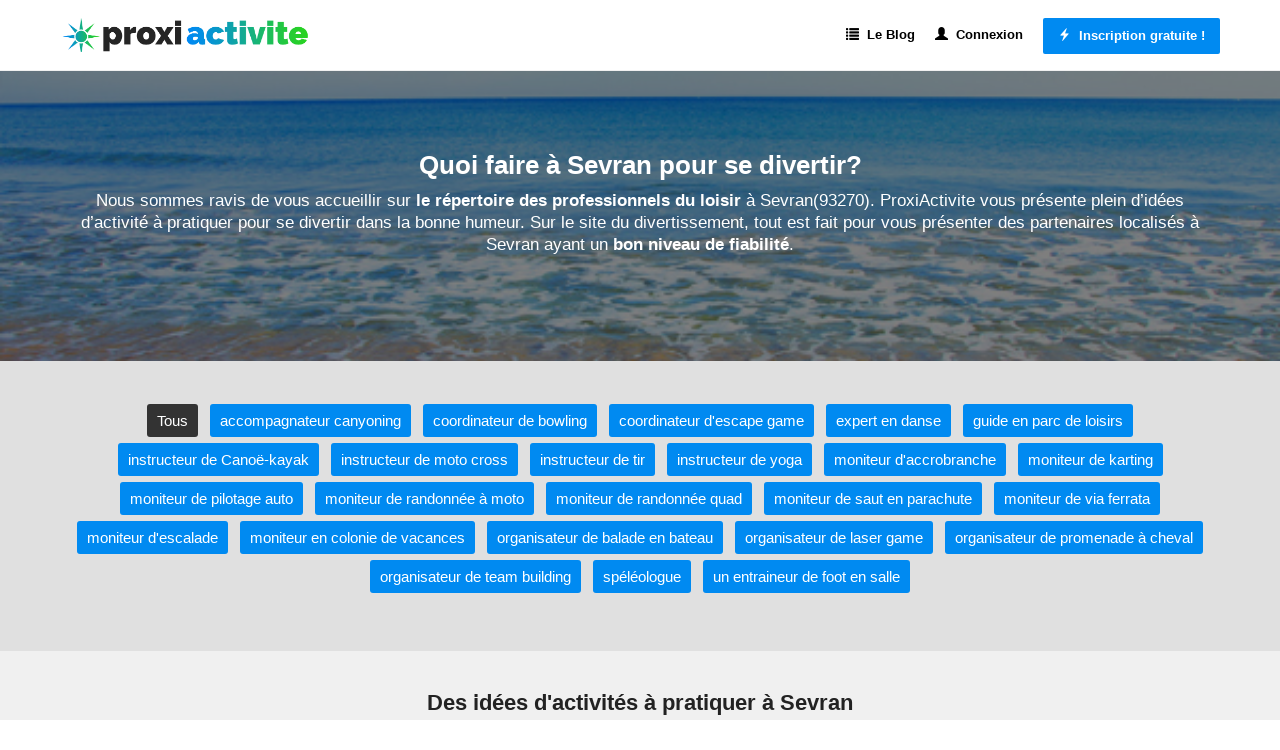

--- FILE ---
content_type: text/html; charset=utf-8
request_url: https://www.proxiactivite.fr/sevran/activites-loisirs
body_size: 18413
content:


<!DOCTYPE html>
<html xmlns="http://www.w3.org/1999/xhtml">
<head><meta http-equiv="Content-Type" content="text/html; charset=utf-8" /><meta name="viewport" content="width=device-width, initial-scale=1" />

    <!-- css boostrap -->
    <link rel="stylesheet" href="https://maxcdn.bootstrapcdn.com/bootstrap/3.4.0/css/bootstrap.min.css" />

    <!-- css principal du site -->
    <link href="../ressources/css/main.min.css?version=1" rel="stylesheet"/>


    <script src="../ressources/js/main.js?version=1"></script>
    <script>opticoViewId = '';</script>
    
    <!-- script jquery boostrap -->
    <script src="https://ajax.googleapis.com/ajax/libs/jquery/1.11.3/jquery.min.js"></script>
<script src="https://maxcdn.bootstrapcdn.com/bootstrap/3.4.0/js/bootstrap.min.js"></script>

        
    <link rel="shortcut icon" href="../ressources/images/favicon.ico" type="image/x-icon">
    <link rel="icon" href="../ressources/images/favicon.ico" type="image/x-icon">

    
    <!-- title -->
    <title>
	Que faire à Sevran? Activités dans la Seine Saint Denis - 93
</title>

    <!-- placeholder head -->
    


   <!-- #################################################################################### -->
    <!-- Tarteaucitron -->
    <!-- #################################################################################### -->
    




  <!-- ---------------------------------------------------------------- -->
    <!-- Quantcast Choice. Consent Manager Tag v2.0 (for TCF 2.0) -->
    <!-- ---------------------------------------------------------------- -->
    <meta name="description" content="Vous cherchez quoi faire pour vous amuser à Sevran? Découvrez des dizaines d’activités captivantes pour pratiquer un loisir à Sevran dans la Seine Saint Denis : activités en plein air, activités ludiques et activités en groupe dans le 93 avec ProxiActivite." /></head>
<body>

    <!-- script location -->
    <script>
        function goToInscription() {
            window.location = 'https://www.proxiactivite.fr/inscription';
        }
    
       function goToContact() {
            window.location = 'https://www.proxiactivite.fr/contact';
        }

    </script>

    <!-- variable javascript -->
    <script>
        var SITE_URL = "https://www.proxiactivite.fr";
    </script>


   <!-- ------------------- -------- ----------------------- -->
    <!-- ------------------- pub top horiz ------------------------- -->
    <!-- ------------------- -------- ----------------------- -->
    




    <a name="haut-site" id="haut-site"></a>
    
   
    <!-- ------------------- -------- ----------------------- -->
    <!-- ------------------- HEADER ------------------------- -->
    <!-- ------------------- -------- ----------------------- -->

     <div style="text-align:center;display:none;" class="logo-mobile hidden-xs">
        <a href="https://www.proxiactivite.fr"><img src="../ressources/images/logo.png" alt="Trouver un professionnel du bon temps avec notre Annuaire gratuit"/></a>
    </div>

    <div class="menu">
        <nav class="navbar navbar-default">
            <div class="container">
                <div class="row">

                    <div class="navbar-header">
                        <a class="navbar-brand" href="https://www.proxiactivite.fr"><img src="../ressources/images/logo.png" alt="Annuaire des meilleurs partenaires pour pratiquer une activité" /></a>
                        <button type="button" class="navbar-toggle hidden-xs" data-toggle="collapse" data-target=".navbar-collapse" >
                            <span class="icon-bar"></span>
                            <span class="icon-bar"></span>
                            <span class="icon-bar"></span>
                        </button>
                    </div>
                    <div class="navbar-collapse collapse">
                        <ul class="nav navbar-nav navbar-right">
                            <li><a href="https://www.proxiactivite.fr/actualites" class="menu-item"><span class="glyphicon glyphicon-list"></span>&nbsp;&nbsp;Le Blog</a></li><li><a href="https://www.proxiactivite.fr/connexion" class="menu-item"><span class="glyphicon glyphicon-user"></span>&nbsp;&nbsp;Connexion</a></li><li class="btn-big-lien"><a   href="https://www.proxiactivite.fr/inscription"><span class="glyphicon glyphicon-flash"></span>&nbsp;&nbsp;Inscription gratuite !</a></li>
                        </ul>
                    </div>
                </div>
            </div>
        </nav>
    </div>

   

    <!-- ------------------- -------- --------------------- -->
    <!-- ------------------- CORPS ------------------------- -->
    <!-- ------------------- -------- --------------------- -->

    
 
  <form method="post" action="./activites-loisirs" id="ctl00">
<div class="aspNetHidden">
<input type="hidden" name="__VIEWSTATE" id="__VIEWSTATE" value="nrvB4rS+CWr+I69xaEogoReBlBIg9FhQq2l4MiqS+Y4LcTXz0bt//A3q0RDZBTl8yPAD6+ZVpqZ9j5ZDb2fgPAQhOBbxFNzxLKl5moTuHQVuSK2151p+s5M/BEn9Y5Mm4xSAXhDSjFDn6ax+PkDkNLgg1iVb1wuzkyF/Dbu+oNHaL2Cin6xJGBLz4lmPyt9afwpxfqYXBR7foffj7glZSS5vUCCEj+xR23lXK7pXJ2FC/lUo5ah5EtFaDNQeLTrR" />
</div>

<div class="aspNetHidden">

	<input type="hidden" name="__VIEWSTATEGENERATOR" id="__VIEWSTATEGENERATOR" value="56C6EB12" />
</div>
      
     <!-- ------------------- -------- --------------------- -->
    <!-- ------------------- BLOC --- -->
    <!-- ------------------- -------- --------------------- -->

    <div class="accueil-slideshow-mini" style="background-image:url('https://www.proxiactivite.fr/ressources/images/images-frises-horiz-base/frise-ta-1.jpg');">
        <div class="masque">
            <!-- zone affichée au dessus -->
            <div class="zone-titre">
                  <div class="container">
                        <h1>Quoi faire à Sevran pour se divertir?</h1>
                        <div class="sous-titre"> 
                            Nous sommes ravis de vous accueillir sur <strong>le répertoire des professionnels du loisir</strong> à Sevran(93270). ProxiActivite vous présente plein d’idées d’activité à pratiquer  pour se divertir dans la bonne humeur. Sur le site du divertissement, tout est fait pour vous présenter des partenaires localisés à Sevran ayant un <strong>bon niveau de fiabilité</strong>. 
                        </div>
                       
                           <div class="actions">
                               
                           </div>
                       

                    </div>
                </div>
            </div>
    </div>
    <div style="clear:both;"></div>


      
    <!-- ------------------- -------- --------------------- -->
    <!-- ------------------- module1001 --------------------- -->
    <!-- ------------------- -------- --------------------- -->
    
        <div class="prestataires-liste-ta">
             <div class="container">
                 <!-- menu -->
                <div class="row">
                    <a href="https://www.proxiactivite.fr/sevran/activites-loisirs" class="item-ta item-ta-sel">Tous</a><a href="https://www.proxiactivite.fr/sevran/cat/canyoning" class="item-ta">accompagnateur canyoning</a><a href="https://www.proxiactivite.fr/sevran/cat/bowling" class="item-ta">coordinateur de bowling</a><a href="https://www.proxiactivite.fr/sevran/cat/escape-game" class="item-ta">coordinateur d'escape game</a><a href="https://www.proxiactivite.fr/sevran/cat/danse" class="item-ta">expert en danse</a><a href="https://www.proxiactivite.fr/sevran/cat/parc-loisirs" class="item-ta">guide en parc de loisirs</a><a href="https://www.proxiactivite.fr/sevran/cat/canoe-kayak" class="item-ta">instructeur de Canoë-kayak</a><a href="https://www.proxiactivite.fr/sevran/cat/stage-moto-cross" class="item-ta">instructeur de moto cross</a><a href="https://www.proxiactivite.fr/sevran/cat/tir" class="item-ta">instructeur de tir</a><a href="https://www.proxiactivite.fr/sevran/cat/yoga" class="item-ta">instructeur de yoga</a><a href="https://www.proxiactivite.fr/sevran/cat/accrobranche" class="item-ta">moniteur d'accrobranche</a><a href="https://www.proxiactivite.fr/sevran/cat/karting" class="item-ta">moniteur de karting</a><a href="https://www.proxiactivite.fr/sevran/cat/stage-pilotage-voiture" class="item-ta">moniteur de pilotage auto</a><a href="https://www.proxiactivite.fr/sevran/cat/moto-rando-enduro" class="item-ta">moniteur de randonnée à moto</a><a href="https://www.proxiactivite.fr/sevran/cat/randonnee-quad" class="item-ta">moniteur de randonnée quad</a><a href="https://www.proxiactivite.fr/sevran/cat/saut-en-parachute" class="item-ta">moniteur de saut en parachute</a><a href="https://www.proxiactivite.fr/sevran/cat/via-ferrata" class="item-ta">moniteur de via ferrata</a><a href="https://www.proxiactivite.fr/sevran/cat/Escalade" class="item-ta">moniteur d'escalade</a><a href="https://www.proxiactivite.fr/sevran/cat/colonie-vacances" class="item-ta">moniteur en colonie de vacances</a><a href="https://www.proxiactivite.fr/sevran/cat/balade-en-bateau" class="item-ta">organisateur de balade en bateau</a><a href="https://www.proxiactivite.fr/sevran/cat/laser-game" class="item-ta">organisateur de laser game</a><a href="https://www.proxiactivite.fr/sevran/cat/promenade-a-cheval" class="item-ta">organisateur de promenade à cheval</a><a href="https://www.proxiactivite.fr/sevran/cat/team-building" class="item-ta">organisateur de team building</a><a href="https://www.proxiactivite.fr/sevran/cat/spéléologie" class="item-ta">spéléologue</a><a href="https://www.proxiactivite.fr/sevran/cat/foot-salle" class="item-ta">un entraineur de foot en salle</a>
                </div>

                <!-- publicité -->
                <div class="row" style="margin-top:15px;">
                    
                </div>

                <!-- The Monetizer Billboard -->
               

             </div>
        </div>
    



    <!-- ------------------- -------- --------------------- -->
    <!-- ------------------- CORPS            ------------- -->
    <!-- ------------------- -------- --------------------- -->

     <div style="background-color:#F0F0F0;">
        <div class="prestataires container">
            <div class="row">
               <div class="col-md-12 " style="">
                    <div class="liste">
                        <!-- pub AffiliationSystemeIo -->
                        


                         <!-- titre -->
                         <h2>Des idées d'activités à pratiquer à Sevran</h2>
                
                         <!-- intro -->
                         <div class="intro">
                            Voici ci-dessous la liste des membres spécialisés en loisir et ayant rejoints la plateforme ProxiActivite. 
Si vous recherchez un spécialiste du divertissement qui intervient à Sevran, alors vous avez <strong>frappé à la bonne porte</strong>. 


                         </div>

                         <!-- liste -->
                         <div>
                             <div class="row item ">

    <!-- col gauche -->
    <div class="col-sm-2 image">
        <img loading="lazy" src="https://www.proxiactivite.fr/ressources/images-profils/coach-263-paris-paris.jpg?version=1" class="img-circle" alt="Tony, un expert en danse à Sevran" />
    </div>

    <!-- col droite-->
    <div class="col-sm-10">
        <!-- ligne 1 -->
        <div class="row row-titre">
            <div class="col-sm-8">
                <div class="titre">
                    Tony
                </div>
                <div class="site-internet">
                    
                </div>
            </div>
            <div class="col-sm-4 actions">
                <a href="https://www.proxiactivite.fr/profil/263" class="btn-fiche btn-voir"><span class="glyphicon glyphicon-user"></span>&nbsp;Voir le profil</a>
            </div>
        </div>



        <!-- ligne 3 -->
        <div class="row">
            <div class="col-sm-12 tags">
                <div Class="tag">apprendre une nouvelle chorégraphie Sevran</div>
            </div>
            <div class="col-sm-12 description">
                
N’hésitez pas à <strong>demander un devis à Tony</strong> pour une mission de loisir à Sevran ou à proximité. 
Pour <strong>opter pour un bon divertissement entre amis</strong> dans la Seine Saint Denis, n’hésitez pas à <strong>faire appel à Tony</strong>, qui représente une option de premier choix. 



Si vous recherchez une idée d’activité conviviale à faire dans la Seine Saint Denis, alors Tony est le partenaire qu’il vous faut. Grâce à ProxiActivite vous pouvez désormais <i>améliorer une posture corporelle</i> à un prix très attractif. 

            </div>
            <div class="col-sm-12 niveau-experience">
                <div></div>
            </div>
        </div>


    </div>

</div><div class="row item ">

    <!-- col gauche -->
    <div class="col-sm-2 image">
        <img loading="lazy" src="https://www.proxiactivite.fr/ressources/images-profils/coach-352-paris-paris-avec-paris-dance-school.jpg?version=1" class="img-circle" alt="PARIS DANCE SCHOOL, un expert en danse à Sevran" />
    </div>

    <!-- col droite-->
    <div class="col-sm-10">
        <!-- ligne 1 -->
        <div class="row row-titre">
            <div class="col-sm-8">
                <div class="titre">
                    PARIS DANCE SCHOOL
                </div>
                <div class="site-internet">
                    
                </div>
            </div>
            <div class="col-sm-4 actions">
                <a href="https://www.proxiactivite.fr/profil/352" class="btn-fiche btn-voir"><span class="glyphicon glyphicon-user"></span>&nbsp;Voir le profil</a>
            </div>
        </div>



        <!-- ligne 3 -->
        <div class="row">
            <div class="col-sm-12 tags">
                
            </div>
            <div class="col-sm-12 description">
                
PARIS DANCE SCHOOL est <strong>un professionnel des activités ludiques</strong> qui a rejoint <i>Le site des bons plans week-end</i> <strong>depuis août 2021</strong>. 
Le partenaire PARIS DANCE SCHOOL est présent dans ce listing car il a été identifié par le site ProxiActivite comme <strong>l’un des meilleurs spécialistes du loisir</strong>. 




Si vous cherchez quoi à faire dans la Seine Saint Denis, n’attendez plus et prenez contact avec PARIS DANCE SCHOOL. 

Il arrive que <strong>certains planificateurs d'activités de loisirs</strong> situés dans un secteur plus éloigné dans le nord, soient mieux adaptés à vos besoins en danse. 
            </div>
            <div class="col-sm-12 niveau-experience">
                <div></div>
            </div>
        </div>


    </div>

</div><div class="row item ">

    <!-- col gauche -->
    <div class="col-sm-2 image">
        <img loading="lazy" src="https://www.proxiactivite.fr/ressources/images-profils/activite-656-paris-amandine-wauters.jpg?version=1" class="img-circle" alt="ARCANE-ATELIER DE RECREATION, un superviseur d'escape room à Sevran" />
    </div>

    <!-- col droite-->
    <div class="col-sm-10">
        <!-- ligne 1 -->
        <div class="row row-titre">
            <div class="col-sm-8">
                <div class="titre">
                    ARCANE-ATELIER DE RECREATION
                </div>
                <div class="site-internet">
                    
                </div>
            </div>
            <div class="col-sm-4 actions">
                <a href="https://www.proxiactivite.fr/profil/656" class="btn-fiche btn-voir"><span class="glyphicon glyphicon-user"></span>&nbsp;Voir le profil</a><div><a href="#" onclick="afficheTelephone(656, this, event);" class="btn-tel"><span class="glyphicon glyphicon-earphone"></span>&nbsp;&nbsp;Afficher le n°</a></div>
            </div>
        </div>



        <!-- ligne 3 -->
        <div class="row">
            <div class="col-sm-12 tags">
                <div Class="tag">renforcer la cohésion - Seine Saint Denis</div>
            </div>
            <div class="col-sm-12 description">
                




Faire appel à <strong>l’un des partenaires de ProxiActivite-93</strong>, c’est se rapprocher d'<strong>un expert du jeu</strong> qui sait parfaitement proposer aux clients des activités captivantes. 
Si vous cherchez quoi faire dans la Seine Saint Denis, alors prenez contact avec ARCANE-ATELIER DE RECREATION. 

            </div>
            <div class="col-sm-12 niveau-experience">
                <div></div>
            </div>
        </div>


    </div>

</div><div class="row item ">

    <!-- col gauche -->
    <div class="col-sm-2 image">
        <img loading="lazy" src="https://www.proxiactivite.fr/ressources/images-profils/activite-loisirs-181-massy-olivier.jpg?version=1" class="img-circle" alt="Dundee parc, un centre de jeu de tir au laser à Sevran" />
    </div>

    <!-- col droite-->
    <div class="col-sm-10">
        <!-- ligne 1 -->
        <div class="row row-titre">
            <div class="col-sm-8">
                <div class="titre">
                    Dundee parc
                </div>
                <div class="site-internet">
                    
                </div>
            </div>
            <div class="col-sm-4 actions">
                <a href="https://www.proxiactivite.fr/profil/181" class="btn-fiche btn-voir"><span class="glyphicon glyphicon-user"></span>&nbsp;Voir le profil</a>
            </div>
        </div>



        <!-- ligne 3 -->
        <div class="row">
            <div class="col-sm-12 tags">
                <div Class="tag">décharger du stress accumulé - Seine Saint Denis</div><div Class="tag">planifier une journée familiale</div>
            </div>
            <div class="col-sm-12 description">
                



Cher habitant du 93, n’oubliez pas que le loisir c’est <strong>passer du bon temps avec des proches</strong>. 

Grâce à Dundee parc vous pouvez <strong>planifier une journée familiale</strong> à Sevran à un prix attractif. 

            </div>
            <div class="col-sm-12 niveau-experience">
                <div></div>
            </div>
        </div>


    </div>

</div><div class="row item ">

    <!-- col gauche -->
    <div class="col-sm-2 image">
        <img loading="lazy" src="https://www.proxiactivite.fr/ressources/images-profils/coach-351-torcy-seine-et-marne.jpg?version=1" class="img-circle" alt="CANOË 77, un expert en balade nautique à Sevran" />
    </div>

    <!-- col droite-->
    <div class="col-sm-10">
        <!-- ligne 1 -->
        <div class="row row-titre">
            <div class="col-sm-8">
                <div class="titre">
                    CANOË 77
                </div>
                <div class="site-internet">
                    
                </div>
            </div>
            <div class="col-sm-4 actions">
                <a href="https://www.proxiactivite.fr/profil/351" class="btn-fiche btn-voir"><span class="glyphicon glyphicon-user"></span>&nbsp;Voir le profil</a><div><a href="#" onclick="afficheTelephone(351, this, event);" class="btn-tel"><span class="glyphicon glyphicon-earphone"></span>&nbsp;&nbsp;Afficher le n°</a></div>
            </div>
        </div>



        <!-- ligne 3 -->
        <div class="row">
            <div class="col-sm-12 tags">
                
            </div>
            <div class="col-sm-12 description">
                
N’hésitez pas à présenter vos souhaits à CANOË 77 afin d'obtenir une fourchette tarifaire de ses prestations. 
Découvrez des idées de missions pouvant être confiées à un expert en balade nautique comme CANOË 77 dans la Seine Saint Denis : vérifier des systèmes de communication, <strong>gérer des horaires de départ</strong>, gérer des relations avec des ports, ... 



Si vous recherchez une idée d’activité à faire dans le 93, alors vous pouvez prendre contact avec CANOË 77 sans plus tarder. 

Il arrive que <strong>certains promoteurs d'activités divertissantes</strong> situés dans un secteur plus éloigné dans le nord, soient mieux adaptés à vos besoins en recherche d'activités ludiques à pratiquer. La fiche de CANOË 77 a été produite pour vous aider à élire un passionné de jeu ayant des connaissances divertissantes profitables. 
            </div>
            <div class="col-sm-12 niveau-experience">
                <div></div>
            </div>
        </div>


    </div>

</div><div class="row item ">

    <!-- col gauche -->
    <div class="col-sm-2 image">
        <img loading="lazy" src="https://www.proxiactivite.fr/ressources/images-profils/activite-847-torcy-77-avec-justine.jpg?version=1" class="img-circle" alt="Justine, un expert en danse à Sevran" />
    </div>

    <!-- col droite-->
    <div class="col-sm-10">
        <!-- ligne 1 -->
        <div class="row row-titre">
            <div class="col-sm-8">
                <div class="titre">
                    Justine
                </div>
                <div class="site-internet">
                    
                </div>
            </div>
            <div class="col-sm-4 actions">
                <a href="https://www.proxiactivite.fr/profil/847" class="btn-fiche btn-voir"><span class="glyphicon glyphicon-user"></span>&nbsp;Voir le profil</a><div><a href="#" onclick="afficheTelephone(847, this, event);" class="btn-tel"><span class="glyphicon glyphicon-earphone"></span>&nbsp;&nbsp;Afficher le n°</a></div>
            </div>
        </div>



        <!-- ligne 3 -->
        <div class="row">
            <div class="col-sm-12 tags">
                
            </div>
            <div class="col-sm-12 description">
                
Justine est <strong>un expert en activité ludique</strong> qui a rejoint le site du divertissement <strong>depuis septembre 2022</strong>. 




Que faire dans le 93? Vous avez désormais la réponse avec Justine. 

            </div>
            <div class="col-sm-12 niveau-experience">
                <div></div>
            </div>
        </div>


    </div>

</div><div class="row item ">

    <!-- col gauche -->
    <div class="col-sm-2 image">
        <img loading="lazy" src="https://www.proxiactivite.fr/ressources/images/no-photo.jpg" class="img-circle" alt="Diana à Sevran" />
    </div>

    <!-- col droite-->
    <div class="col-sm-10">
        <!-- ligne 1 -->
        <div class="row row-titre">
            <div class="col-sm-8">
                <div class="titre">
                    Diana
                </div>
                <div class="site-internet">
                    
                </div>
            </div>
            <div class="col-sm-4 actions">
                <a href="https://www.proxiactivite.fr/profil/1609" class="btn-fiche btn-voir"><span class="glyphicon glyphicon-user"></span>&nbsp;Voir le profil</a>
            </div>
        </div>



        <!-- ligne 3 -->
        <div class="row">
            <div class="col-sm-12 tags">
                
            </div>
            <div class="col-sm-12 description">
                Vous pouvez entrer en contact avec le spécialiste en loisir Diana afin de <strong>lui exposer vos problématiques et vos besoins</strong>. 
Si vous visez à <strong>passer une bonne journée</strong>, ce partenaire sevranais pourra vous apporter une <strong>solution efficace</strong>. 

Faire appel à un professionnel du divertissement à Sevran c’est confier ses besoins à <strong>un professionnel</strong> qui peut <strong>proposer des activités passionnantes</strong>. Le fournisseur de divertissements Diana s'est connecté sur l'<strong>annuaire ProxiActivite</strong> il y a moins d'un mois. 
Que faire dans la Seine Saint Denis? A cette question, nous répondons : prenez vite contact avec Diana. 

            </div>
            <div class="col-sm-12 niveau-experience">
                <div></div>
            </div>
        </div>


    </div>

</div><div class="row item ">

    <!-- col gauche -->
    <div class="col-sm-2 image">
        <img loading="lazy" src="https://www.proxiactivite.fr/ressources/images/no-photo.jpg" class="img-circle" alt="Christopher , un superviseur d'escape room à Sevran" />
    </div>

    <!-- col droite-->
    <div class="col-sm-10">
        <!-- ligne 1 -->
        <div class="row row-titre">
            <div class="col-sm-8">
                <div class="titre">
                    Christopher 
                </div>
                <div class="site-internet">
                    
                </div>
            </div>
            <div class="col-sm-4 actions">
                <a href="https://www.proxiactivite.fr/profil/412" class="btn-fiche btn-voir"><span class="glyphicon glyphicon-user"></span>&nbsp;Voir le profil</a>
            </div>
        </div>



        <!-- ligne 3 -->
        <div class="row">
            <div class="col-sm-12 tags">
                <div Class="tag">vivre une aventure immersive Sevran</div><div Class="tag">profiter d'une journée en plein air</div><div Class="tag">former des adolescents actifs - Seine Saint Denis</div><div Class="tag">célébrer un événement spécial</div><div Class="tag">découvrir des activités spécifiques Sevran</div><div Class="tag">corriger des erreurs de posture</div>
            </div>
            <div class="col-sm-12 description">
                Christopher  est <strong>un professionnel des activités ludiques</strong> qui a rejoint <i>Le site des bons plans week-end</i> <strong>depuis septembre 2021</strong>. 


Faire appel à <strong>un expert en divertissement séquano-dionysien</strong> digne de ce nom, c’est <strong>passer un excellent moment avec des amis</strong>. 

Le site pour sortir entre amis vous accompagne pour rechercher un expert en dynamique de groupe dans la région Île-de-France. 

Il arrive que <strong>certains planificateurs d'activités de loisirs</strong> situés dans un secteur plus éloigné dans le nord, soient mieux adaptés à vos besoins en escalade sportive. 
            </div>
            <div class="col-sm-12 niveau-experience">
                <div></div>
            </div>
        </div>


    </div>

</div><div class="row item ">

    <!-- col gauche -->
    <div class="col-sm-2 image">
        <img loading="lazy" src="https://www.proxiactivite.fr/ressources/images-profils/coach-374-paris-75-avec-victoria-lenoir.jpg?version=1" class="img-circle" alt="THE ONE Escape, un responsable d'escape game à Sevran" />
    </div>

    <!-- col droite-->
    <div class="col-sm-10">
        <!-- ligne 1 -->
        <div class="row row-titre">
            <div class="col-sm-8">
                <div class="titre">
                    THE ONE Escape
                </div>
                <div class="site-internet">
                    
                </div>
            </div>
            <div class="col-sm-4 actions">
                <a href="https://www.proxiactivite.fr/profil/374" class="btn-fiche btn-voir"><span class="glyphicon glyphicon-user"></span>&nbsp;Voir le profil</a><div><a href="#" onclick="afficheTelephone(374, this, event);" class="btn-tel"><span class="glyphicon glyphicon-earphone"></span>&nbsp;&nbsp;Afficher le n°</a></div>
            </div>
        </div>



        <!-- ligne 3 -->
        <div class="row">
            <div class="col-sm-12 tags">
                
            </div>
            <div class="col-sm-12 description">
                
N’hésitez pas à <strong>présenter vos besoins en divertissement</strong> à THE ONE Escape et à lui demander un devis sans engagement. 
Voici des idées de demandes pouvant être envoyées à un coordinateur d'escape game de la plateforme ProxiActivite-93 : calibrer une difficulté des énigmes, <strong>surveiller une fluidité des interactions</strong>, assurer une sécurité des participants, ... 



Avec THE ONE Escape, c’est parti pour un bon plan loisir à Sevran. 

            </div>
            <div class="col-sm-12 niveau-experience">
                <div></div>
            </div>
        </div>


    </div>

</div><div class="row item ">

    <!-- col gauche -->
    <div class="col-sm-2 image">
        <img loading="lazy" src="https://www.proxiactivite.fr/ressources/images-profils/coach-410-paris-paris.jpg?version=1" class="img-circle" alt="nathalie, un instructeur de yoga à Sevran" />
    </div>

    <!-- col droite-->
    <div class="col-sm-10">
        <!-- ligne 1 -->
        <div class="row row-titre">
            <div class="col-sm-8">
                <div class="titre">
                    nathalie
                </div>
                <div class="site-internet">
                    
                </div>
            </div>
            <div class="col-sm-4 actions">
                <a href="https://www.proxiactivite.fr/profil/410" class="btn-fiche btn-voir"><span class="glyphicon glyphicon-user"></span>&nbsp;Voir le profil</a>
            </div>
        </div>



        <!-- ligne 3 -->
        <div class="row">
            <div class="col-sm-12 tags">
                <div Class="tag">développer une posture correcte</div>
            </div>
            <div class="col-sm-12 description">
                Si vous souhaitez pratiquer une activité sensationnelle, le membre nathalie pourra vous satisfaire. nathalie est <strong>un professionnel des activités ludiques</strong> qui a rejoint <i>Le site des bons plans week-end</i> <strong>depuis septembre 2021</strong>. 




Si vous ne savez pas quoi faire à Sevran pour prendre du bon temps, alors n’hésitez pas à faire appel à nathalie. Grâce à nathalie vous pouvez <i>augmenter une force intérieure</i> en toute simplicité. 

            </div>
            <div class="col-sm-12 niveau-experience">
                <div></div>
            </div>
        </div>


    </div>

</div><div class="row item ">

    <!-- col gauche -->
    <div class="col-sm-2 image">
        <img loading="lazy" src="https://www.proxiactivite.fr/ressources/images-profils/activite-575-paris-avec-abdel.jpg?version=1" class="img-circle" alt="abdel à Sevran" />
    </div>

    <!-- col droite-->
    <div class="col-sm-10">
        <!-- ligne 1 -->
        <div class="row row-titre">
            <div class="col-sm-8">
                <div class="titre">
                    abdel
                </div>
                <div class="site-internet">
                    
                </div>
            </div>
            <div class="col-sm-4 actions">
                <a href="https://www.proxiactivite.fr/profil/575" class="btn-fiche btn-voir"><span class="glyphicon glyphicon-user"></span>&nbsp;Voir le profil</a>
            </div>
        </div>



        <!-- ligne 3 -->
        <div class="row">
            <div class="col-sm-12 tags">
                
            </div>
            <div class="col-sm-12 description">
                
Vous pouvez sans plus tarder <strong>prendre contact avec abdel</strong> afin de lui demander des informations complémentaires. 


Faire appel à abdel c’est se rapprocher d'un partenaire à Sevran qui sait <strong>proposer des activités passionnantes</strong>. 
Si vous recherchez une activité à faire pour vous changer les idées, avec abdel vous êtes entre de bonnes mains. 

<strong>Certains promoteurs d'activités divertissantes</strong> situés sur un territoire plus éloigné peuvent parfois mieux correspondre à vos <i>besoins en organisation d’activité ludique</i>. 
            </div>
            <div class="col-sm-12 niveau-experience">
                <div></div>
            </div>
        </div>


    </div>

</div><div class="row item ">

    <!-- col gauche -->
    <div class="col-sm-2 image">
        <img loading="lazy" src="https://www.proxiactivite.fr/ressources/images/no-photo.jpg" class="img-circle" alt="Sophie, un coordonnateur de groupe à Sevran" />
    </div>

    <!-- col droite-->
    <div class="col-sm-10">
        <!-- ligne 1 -->
        <div class="row row-titre">
            <div class="col-sm-8">
                <div class="titre">
                    Sophie
                </div>
                <div class="site-internet">
                    
                </div>
            </div>
            <div class="col-sm-4 actions">
                <a href="https://www.proxiactivite.fr/profil/1178" class="btn-fiche btn-voir"><span class="glyphicon glyphicon-user"></span>&nbsp;Voir le profil</a>
            </div>
        </div>



        <!-- ligne 3 -->
        <div class="row">
            <div class="col-sm-12 tags">
                <div Class="tag">dynamiser des salariés</div>
            </div>
            <div class="col-sm-12 description">
                
Sophie est <strong>un profession du jeu de loisirs</strong> qui a rejoint la plateforme ProxiActivite <strong>depuis octobre 2023</strong>. 


L'art du divertissement c'est <strong>pratiquer une activité distrayante</strong>. 



            </div>
            <div class="col-sm-12 niveau-experience">
                <div></div>
            </div>
        </div>


    </div>

</div><div class="row item ">

    <!-- col gauche -->
    <div class="col-sm-2 image">
        <img loading="lazy" src="https://www.proxiactivite.fr/ressources/images-profils/activite-1307-paris-irving.jpg?version=1" class="img-circle" alt="Irving, un superviseur d'escape room à Sevran" />
    </div>

    <!-- col droite-->
    <div class="col-sm-10">
        <!-- ligne 1 -->
        <div class="row row-titre">
            <div class="col-sm-8">
                <div class="titre">
                    Irving
                </div>
                <div class="site-internet">
                    
                </div>
            </div>
            <div class="col-sm-4 actions">
                <a href="https://www.proxiactivite.fr/profil/1307" class="btn-fiche btn-voir"><span class="glyphicon glyphicon-user"></span>&nbsp;Voir le profil</a>
            </div>
        </div>



        <!-- ligne 3 -->
        <div class="row">
            <div class="col-sm-12 tags">
                <div Class="tag">résoudre des conflits</div>
            </div>
            <div class="col-sm-12 description">
                
Vous pouvez prendre contact avec Irving afin de lui présenter vos besoins en activité ludique. 
Pour <strong>pratiquer une activité sensationnelle</strong> dans la Seine Saint Denis, n’hésitez pas à <strong>faire appel à Irving</strong>, qui représente une option de premier choix. Voyons ici des exemples de tâches pouvant être confiées à un coordinateur d'escape game de la plateforme ProxiActivite dans la Seine Saint Denis: organiser une mise en place, <strong>superviser une création de contenus</strong>, vérifier une cohérence des énigmes, ... 



Changez vous les idées et pratiquez une activité de loisir captivante avec Irving à Sevran . Grâce au partenaire Irving, vous pouvez <i>tester des capacités de réflexion</i> à un tarif raisonnable dans la région Île-de-France. 

            </div>
            <div class="col-sm-12 niveau-experience">
                <div></div>
            </div>
        </div>


    </div>

</div><div class="row item ">

    <!-- col gauche -->
    <div class="col-sm-2 image">
        <img loading="lazy" src="https://www.proxiactivite.fr/ressources/images-profils/activite-1450-paris-avec-cecile-specialiste-de-la-borne-photo.jpg?version=1" class="img-circle" alt="Cécile, spécialiste de la borne photo, un responsable d'escape game à Sevran" />
    </div>

    <!-- col droite-->
    <div class="col-sm-10">
        <!-- ligne 1 -->
        <div class="row row-titre">
            <div class="col-sm-8">
                <div class="titre">
                    Cécile, spécialiste de la borne photo
                </div>
                <div class="site-internet">
                    
                </div>
            </div>
            <div class="col-sm-4 actions">
                <a href="https://www.proxiactivite.fr/profil/1450" class="btn-fiche btn-voir"><span class="glyphicon glyphicon-user"></span>&nbsp;Voir le profil</a>
            </div>
        </div>



        <!-- ligne 3 -->
        <div class="row">
            <div class="col-sm-12 tags">
                <div Class="tag">découvrir une activité originale</div><div Class="tag">dynamiser des salariés</div>
            </div>
            <div class="col-sm-12 description">
                





Si vous recherchez une idée d’activité conviviale à faire à Sevran, alors Cécile, spécialiste de la borne photo est le partenaire qu’il vous faut. Si vous recherchez un technicien des puzzles complexes dans la Seine Saint Denis, vous pouvez contacter Cécile, spécialiste de la borne photo. 

<strong>Certains organisateurs d'activités ludiques</strong> situés dans un secteur plus éloigné peuvent quelquefois mieux répondre à vos <i>besoins en team building</i>. Cette page a été générée par notre annuaire pour vous aider à sélectionner un passionné de jeu ayant des compétences en organisation d'activités utiles. 
            </div>
            <div class="col-sm-12 niveau-experience">
                <div></div>
            </div>
        </div>


    </div>

</div><div class="row item ">

    <!-- col gauche -->
    <div class="col-sm-2 image">
        <img loading="lazy" src="https://www.proxiactivite.fr/ressources/images-profils/activite-1485-paris-avec-lets-travel-agence-de-voyage.jpg?version=1" class="img-circle" alt="Lets Travel - Agence de voyage, un expert en balade nautique à Sevran" />
    </div>

    <!-- col droite-->
    <div class="col-sm-10">
        <!-- ligne 1 -->
        <div class="row row-titre">
            <div class="col-sm-8">
                <div class="titre">
                    Lets Travel - Agence de voyage
                </div>
                <div class="site-internet">
                    
                </div>
            </div>
            <div class="col-sm-4 actions">
                <a href="https://www.proxiactivite.fr/profil/1485" class="btn-fiche btn-voir"><span class="glyphicon glyphicon-user"></span>&nbsp;Voir le profil</a>
            </div>
        </div>



        <!-- ligne 3 -->
        <div class="row">
            <div class="col-sm-12 tags">
                <div Class="tag">surmonter la peur du vide Île-de-France</div>
            </div>
            <div class="col-sm-12 description">
                
N'hésitez pas à prendre contact avec <strong>ce prestataire du 93</strong> afin du lui présenter <strong>vos besoins en loisir</strong>. 


Faire appel à l'un des membres de notre annuaire, c’est <strong>se rapprocher d'un partenaire</strong> à Sevran qui sait <strong>proposer aux clients des activités ludiques au bon prix</strong>. 
Si vous cherchez quoi à faire à Sevran, n’attendez plus et prenez contact avec Lets Travel - Agence de voyage. <i>Si vous êtes un nouvel internaute sur Le site pour pratiquer une activité de loisir, vous pouvez utiliser le formulaire de recherche pour trouver entre autres, un spécialiste des jeux ou un gérant de bowling center. </i>


            </div>
            <div class="col-sm-12 niveau-experience">
                <div></div>
            </div>
        </div>


    </div>

</div><div class="row item ">

    <!-- col gauche -->
    <div class="col-sm-2 image">
        <img loading="lazy" src="https://www.proxiactivite.fr/ressources/images/no-photo.jpg" class="img-circle" alt="Richardson à Sevran" />
    </div>

    <!-- col droite-->
    <div class="col-sm-10">
        <!-- ligne 1 -->
        <div class="row row-titre">
            <div class="col-sm-8">
                <div class="titre">
                    Richardson
                </div>
                <div class="site-internet">
                    
                </div>
            </div>
            <div class="col-sm-4 actions">
                <a href="https://www.proxiactivite.fr/profil/1539" class="btn-fiche btn-voir"><span class="glyphicon glyphicon-user"></span>&nbsp;Voir le profil</a>
            </div>
        </div>



        <!-- ligne 3 -->
        <div class="row">
            <div class="col-sm-12 tags">
                
            </div>
            <div class="col-sm-12 description">
                Richardson est <strong>un fournisseur d'activités ludique</strong> qui a rejoint <i>le site du divertissement</i> <strong>depuis mars 2025</strong>. 


Faire appel à un expert en divertissement sevranais digne de ce nom, c’est pratiquer un divertissement intéressant. 



            </div>
            <div class="col-sm-12 niveau-experience">
                <div></div>
            </div>
        </div>


    </div>

</div><div class="row item ">

    <!-- col gauche -->
    <div class="col-sm-2 image">
        <img loading="lazy" src="https://www.proxiactivite.fr/ressources/images/no-photo.jpg" class="img-circle" alt="Chris-93 à Sevran" />
    </div>

    <!-- col droite-->
    <div class="col-sm-10">
        <!-- ligne 1 -->
        <div class="row row-titre">
            <div class="col-sm-8">
                <div class="titre">
                    Chris-93
                </div>
                <div class="site-internet">
                    
                </div>
            </div>
            <div class="col-sm-4 actions">
                -
            </div>
        </div>



        <!-- ligne 3 -->
        <div class="row">
            <div class="col-sm-12 tags">
                
            </div>
            <div class="col-sm-12 description">
                N’hésitez pas à <strong>présenter vos besoins en divertissement</strong> à Chris-93 et à lui demander un devis sans engagement. 
Un expert en activité ludique capable d'apporter satisfaction à ses clients dans la Seine Saint Denis doit proposer des nouveautés, <strong>avoir une bonne organisation</strong>, connaître des règles de sécurité, ... 

<i>Ce compte n’a pas encore été validé par un membre de l’équipe ProxiActivite du 93. </i>
Si vous cherchez quoi faire à Sevran ou à proximité, alors prenez contact avec Chris-93 sans plus tarder. Voici des missions que vous pourrez confier à Chris-93 : <strong>installer des points d'ancrage</strong> ou <strong>guider des débutants en formation</strong>. 

            </div>
            <div class="col-sm-12 niveau-experience">
                <div></div>
            </div>
        </div>


    </div>

</div><div class="row item ">

    <!-- col gauche -->
    <div class="col-sm-2 image">
        <img loading="lazy" src="https://www.proxiactivite.fr/ressources/images/no-photo.jpg" class="img-circle" alt="Tony à Sevran" />
    </div>

    <!-- col droite-->
    <div class="col-sm-10">
        <!-- ligne 1 -->
        <div class="row row-titre">
            <div class="col-sm-8">
                <div class="titre">
                    Tony
                </div>
                <div class="site-internet">
                    
                </div>
            </div>
            <div class="col-sm-4 actions">
                -
            </div>
        </div>



        <!-- ligne 3 -->
        <div class="row">
            <div class="col-sm-12 tags">
                
            </div>
            <div class="col-sm-12 description">
                Pour pouvoir satisfaire pleinement ses clients à Sevran, un profession du jeu de loisirs doit savoir gérer des imprévus, <strong>savoir lire une carte</strong>, avoir une bonne organisation, ... 

<i>Ce compte n’a pas encore été validé par un membre de l’équipe de modération. </i>
Si vous recherchez une idée d’activité à faire à Sevran, alors vous pouvez prendre contact avec Tony sans plus tarder. Voici des exemples de tâches à confier à Tony : <strong>gérer des stocks de matériel</strong> ou <strong>intégrer une approche holistique</strong>. 
            </div>
            <div class="col-sm-12 niveau-experience">
                <div></div>
            </div>
        </div>


    </div>

</div><div class="row item ">

    <!-- col gauche -->
    <div class="col-sm-2 image">
        <img loading="lazy" src="https://www.proxiactivite.fr/ressources/images/no-photo.jpg" class="img-circle" alt="Erik à Sevran" />
    </div>

    <!-- col droite-->
    <div class="col-sm-10">
        <!-- ligne 1 -->
        <div class="row row-titre">
            <div class="col-sm-8">
                <div class="titre">
                    Erik
                </div>
                <div class="site-internet">
                    
                </div>
            </div>
            <div class="col-sm-4 actions">
                -
            </div>
        </div>



        <!-- ligne 3 -->
        <div class="row">
            <div class="col-sm-12 tags">
                
            </div>
            <div class="col-sm-12 description">
                

Faire appel à <strong>un expert en sorties de loisirs</strong> c’est <strong>confier ses besoins à un professionnel</strong> qui sait proposer aux clients des activités captivantes. <i>Ce compte n’a pas encore été validé par un membre de l’équipe de modération intervenant à Sevran. </i>
Que faire à Sevran? Vous avez désormais la réponse avec Erik. Voici ce que vous pourrez accomplir avec Erik : <strong>repérer des dangers potentiels</strong> ou <strong>ajuster des postures de visée</strong>. 
            </div>
            <div class="col-sm-12 niveau-experience">
                <div></div>
            </div>
        </div>


    </div>

</div>
                         </div>

                         <!-- intro -->
                         <div class="intro">
                            Notre annuaire des activités vous laisse un certain nombre d'options de recherche à exploiter en toute liberté. 
Grâce à ProxiActivite vous pourrez comparer facilement les différentes activités proposées par les acteurs locaux. 

Nous en profitons pour remercier chaleureusement <strong>les experts en divertissement qui nous ont rejoints récemment</strong> : Diana et Christopher . 


                         </div>
                      </div>
                </div>
            </div>
        </div>
    </div>





     <!-- ------------------- -------- --------------------- -->
    <!-- ------------------- BLOC --- ------------------------>
    <!-- ------------------- -------- --------------------- -->
    



<!-- ------------------- -------- --------------------- -->
<!-- ------------------- module1001 --------------------- -->
<!-- ------------------- -------- --------------------- -->


<div class="accueil-zone-annonceur" style="margin-bottom:0px;background-color:#F0F0F0;">
   <div class="container">
      <div class="row">
            <h2 class="h1-like">Les avantages de chercher un expert en divertissement avec notre annuaire à Sevran (Seine Saint Denis)</h2>
          <div class="h2-like">L’annuaire ProxiActivite-Sevran a tenté de faire tout son possible pour vous présenté un maximum de <strong>profils divers et variés</strong>. Voici ci-dessous les avantages de rechercher un spécialiste en divertissement avec <strong>notre annuaire séquano-dionysien</strong>. </div>
      </div>

       <div class="row">
           
          <!-- item -->
          <div class=" col-sm-4 item1">
                <div class="image" style="">
                    <img src="../ressources/icones/icone-zone3-1.png" alt="Trouver le pro du loisir à Sevran adapté à mes besoins" title="Identifier le pro du loisir à Sevran adapté à mes attentes" class=""/>
                </div>
                <div class="titre">Faites travailler des experts en divertissement locaux</div>  
                <div class="texte1">
                    En contactant une <strong>entité experte en divertissement</strong> dans le 93, vous favorisez <strong>l’économie de proximité</strong>. C’est pourquoi nous diffusons en priorité <strong>les organisateurs d'activités ludiques</strong> localisés dans la commune 93270. 
                </div>
          </div>
     
          <!-- item -->
          <div class=" col-sm-4 item1">
                <div class="image" style="">
                    <img src="../ressources/icones/icone-zone3-2.png" alt="Trouver un expert en divertissement à Sevran qui intervient rapidement" title="Trouver un expert en divertissement à Sevran qui intervient à proximité de chez moi" class=""/>
                </div>
                <div class="titre">Service réactif à Sevran</div>  
                <div class="texte1">
                    Vous avez besoin d'un professionnel des activités ludiques <strong>disponible prochainement</strong>? Quels que soient vos besoins : jeux de boules dans la Seine Saint Denis, yoga, moto rando, randonnée verticale, escalade, jeu de tir interactif, promenade en pleine nature, projet événementiel,... notre <strong>annuaire sevranais </strong>va vous permettre d'établir plusieurs demandes pour découvrir un professionnel du bon temps vraiment disponible. 
                </div>
          </div>

          <!-- item -->
          <div class=" col-sm-4 item1">
                <div class="image" style="">
                    <img src="../ressources/icones/icone-zone3-3.png" alt="Les meilleurs professionnels du loisir à Sevran au meilleur prix" title="Demander des devis aux meilleurs partenaires pour pratiquer une activité à Sevran" class=""/>
                </div>
                <div class="titre">Au meilleur prix</div>  
                <div class="texte1">
                    Vous êtes un <strong>sevranais</strong> ou une <strong>sevranaise</strong>? Grâce à notre annuaire dédié au thème du divertissement, vous allez pouvoir demander <strong>plusieurs devis</strong> simultanément auprès des <strong>meilleurs professionnels du loisir</strong>. Rapprochez-vous dès maintenant d'<strong>un coordinateur d'escape game</strong>, un instructeur de Canoë-kayak dans le 93 ou un moniteur de pilotage auto à un prix vraiment satisfaisant. L’annuaire ProxiActivite est un <strong>comparatif des professionnels du divertissement</strong> à utiliser sans modération ! 
                </div>
          </div>
       </div>

        <!-- actions -->
        <div class="actions">
            <a class="btn-action" href="https://www.proxiactivite.fr/inscription">Obtenir un devis pour trouver le pro du loisir qu'il me faut</a>
        </div>
   </div>
</div>



  <!-- ------------------- -------- --------------------- -->
    <!-- ------------------- Frise photo base ------------- -->
    <!-- ------------------- -------- --------------------- -->
  
    <div class="frise-photos-ta-base">
        <div class="row">
            <div class="col-sm-3"><img src="https://www.proxiactivite.fr/ressources/images-frises-horiz/ta-annuaire-canyoning-sevran.jpg" alt="Annuaire des organisateurs de descente en canyon à Sevran"/></div>
<div class="col-sm-3"><img src="https://www.proxiactivite.fr/ressources/images-frises-horiz/ta-repertoire-bowling-sevran.jpg" alt="Annuaire des gérants de bowling center dans la Seine Saint Denis"/></div>
<div class="col-sm-3"><img src="https://www.proxiactivite.fr/ressources/images-frises-horiz/ta-trouver-un-expert-escape-game-sevran.jpg" alt="Trouver un gestionnaire d'expérience escape game en Île-de-France"/></div>
<div class="col-sm-3"><img src="https://www.proxiactivite.fr/ressources/images-frises-horiz/ta-guide-danse-sevran.jpg" alt="Guide des gérants de clubs de danse"/></div>

        </div>
    </div>
    

    <!-- ------------------- -------- --------------------- -->
    <!-- ------------------- zone-slogan --------------------- -->
    <!-- ------------------- -------- --------------------- -->
    <div class="accueil-zone-slogan">
        <div class="container">
            <div class="slogan-titre1">
                  Vous êtes un expert en divertissement à Sevran ?
            </div>
            <div class="slogan-titre2">
                  Vous êtes la représentante ou le représentant d'une entreprise intervenant dans le domaine du loisir et vous êtes localisé à Sevran ou dans tout le département? Inscrivez-vous gratuitement pour rejoindre la communauté des <strong>meilleurs acteurs du divertissement dans la Seine Saint Denis</strong>. 
           </div>
            <div class="actions">
                <a  href="https://www.proxiactivite.fr/inscription"   class="btn-action">Inscription pour les experts en divertissement</a>
            </div>
        </div>
    </div>


    <!-- ------------------- -------- --------------------- -->
    <!-- ------------------- BLOC --- ------------------------>
    <!-- ------------------- -------- --------------------- -->
      


  


    <!-- ------------------- -------- --------------------- -->
    <!-- ------------------- BLOC --- ------------------------>
    <!-- ------------------- -------- --------------------- -->
    



     
    <!-- ------------------- -------- --------------------- -->
    <!-- ------------------- module1001 --------------------- -->
    <!-- ------------------- -------- --------------------- -->
    


<div class="accueil-liste-villes" style="padding:100px 0px;background-color:#F0F0F0;">
        <div class="container">
            <div class="row">
                <div class="col-sm-12" style="margin-bottom:40px;text-align:left;">
                   <h2>Trouver un expert en sorties de loisirs ailleurs dans la région Île-de-France</h2>

                   <div class="h2-suite">
                      
                   </div>


                </div>
                <div class="mode-center">
                 <div class="col-sm-3 liste">
<a href="https://www.proxiactivite.fr/acheres/activites-loisirs" class="item item-fond-gris">Achères</a><br/><a href="https://www.proxiactivite.fr/alfortville/activites-loisirs" class="item item-fond-gris">Alfortville</a><br/><a href="https://www.proxiactivite.fr/antony/activites-loisirs" class="item item-fond-gris">Antony</a><br/><a href="https://www.proxiactivite.fr/arcueil/activites-loisirs" class="item item-fond-gris">Arcueil</a><br/><a href="https://www.proxiactivite.fr/argenteuil/activites-loisirs" class="item item-fond-gris">Argenteuil</a><br/><a href="https://www.proxiactivite.fr/asnieres-sur-seine/activites-loisirs" class="item item-fond-gris">Asnières-sur-Seine</a><br/><a href="https://www.proxiactivite.fr/athis-mons/activites-loisirs" class="item item-fond-gris">Athis-Mons</a><br/><a href="https://www.proxiactivite.fr/aubervilliers/activites-loisirs" class="item item-fond-gris">Aubervilliers</a><br/><a href="https://www.proxiactivite.fr/aulnay-sous-bois/activites-loisirs" class="item item-fond-gris">Aulnay-sous-Bois</a><br/><a href="https://www.proxiactivite.fr/bagneux/activites-loisirs" class="item item-fond-gris">Bagneux</a><br/><a href="https://www.proxiactivite.fr/bagnolet/activites-loisirs" class="item item-fond-gris">Bagnolet</a><br/><a href="https://www.proxiactivite.fr/bezons/activites-loisirs" class="item item-fond-gris">Bezons</a><br/><a href="https://www.proxiactivite.fr/bobigny/activites-loisirs" class="item item-fond-gris">Bobigny</a><br/><a href="https://www.proxiactivite.fr/bois-colombes/activites-loisirs" class="item item-fond-gris">Bois-Colombes</a><br/><a href="https://www.proxiactivite.fr/boissy-saint-leger/activites-loisirs" class="item item-fond-gris">Boissy-Saint-Léger</a><br/><a href="https://www.proxiactivite.fr/bondy/activites-loisirs" class="item item-fond-gris">Bondy</a><br/><a href="https://www.proxiactivite.fr/bonneuil-sur-marne/activites-loisirs" class="item item-fond-gris">Bonneuil-sur-Marne</a><br/><a href="https://www.proxiactivite.fr/boulogne-billancourt/activites-loisirs" class="item item-fond-gris">Boulogne Billancourt</a><br/><a href="https://www.proxiactivite.fr/bourg-la-reine/activites-loisirs" class="item item-fond-gris">Bourg-la-Reine</a><br/><a href="https://www.proxiactivite.fr/bretigny-sur-orge/activites-loisirs" class="item item-fond-gris">Brétigny-sur-Orge</a><br/><a href="https://www.proxiactivite.fr/brie-comte-robert/activites-loisirs" class="item item-fond-gris">Brie-Comte-Robert</a><br/><a href="https://www.proxiactivite.fr/brunoy/activites-loisirs" class="item item-fond-gris">Brunoy</a><br/><a href="https://www.proxiactivite.fr/bry-sur-marne/activites-loisirs" class="item item-fond-gris">Bry-sur-Marne</a><br/><a href="https://www.proxiactivite.fr/bussy-saint-georges/activites-loisirs" class="item item-fond-gris">Bussy-Saint-Georges</a><br/><a href="https://www.proxiactivite.fr/cachan/activites-loisirs" class="item item-fond-gris">Cachan</a><br/><a href="https://www.proxiactivite.fr/cergy/activites-loisirs" class="item item-fond-gris">Cergy</a><br/><a href="https://www.proxiactivite.fr/champigny-sur-marne/activites-loisirs" class="item item-fond-gris">Champigny-sur-Marne</a><br/><a href="https://www.proxiactivite.fr/champs-sur-marne/activites-loisirs" class="item item-fond-gris">Champs-sur-Marne</a><br/><a href="https://www.proxiactivite.fr/charenton-le-pont/activites-loisirs" class="item item-fond-gris">Charenton-le-Pont</a><br/><a href="https://www.proxiactivite.fr/chatenay-malabry/activites-loisirs" class="item item-fond-gris">Châtenay-Malabry</a><br/><a href="https://www.proxiactivite.fr/chatillon/activites-loisirs" class="item item-fond-gris">Châtillon</a><br/><a href="https://www.proxiactivite.fr/chatou/activites-loisirs" class="item item-fond-gris">Chatou</a><br/><a href="https://www.proxiactivite.fr/chaville/activites-loisirs" class="item item-fond-gris">Chaville</a><br/><a href="https://www.proxiactivite.fr/chelles/activites-loisirs" class="item item-fond-gris">Chelles</a><br/><a href="https://www.proxiactivite.fr/chennevieres-sur-marne/activites-loisirs" class="item item-fond-gris">Chennevières-sur-Marne</a><br/><a href="https://www.proxiactivite.fr/chevilly-larue/activites-loisirs" class="item item-fond-gris">Chevilly-Larue</a><br/><a href="https://www.proxiactivite.fr/chilly-mazarin/activites-loisirs" class="item item-fond-gris">Chilly-Mazarin</a><br/><a href="https://www.proxiactivite.fr/choisy-le-roi/activites-loisirs" class="item item-fond-gris">Choisy-le-Roi</a><br/><a href="https://www.proxiactivite.fr/clamart/activites-loisirs" class="item item-fond-gris">Clamart</a><br/><a href="https://www.proxiactivite.fr/clichy/activites-loisirs" class="item item-fond-gris">Clichy</a><br/><a href="https://www.proxiactivite.fr/clichy-sous-bois/activites-loisirs" class="item item-fond-gris">Clichy-sous-Bois</a><br/><a href="https://www.proxiactivite.fr/colombes/activites-loisirs" class="item item-fond-gris">Colombes</a><br/><a href="https://www.proxiactivite.fr/combs-la-ville/activites-loisirs" class="item item-fond-gris">Combs-la-Ville</a><br/><a href="https://www.proxiactivite.fr/conflans-sainte-honorine/activites-loisirs" class="item item-fond-gris">Conflans-Sainte-Honorine</a><br/><a href="https://www.proxiactivite.fr/corbeil-essonnes/activites-loisirs" class="item item-fond-gris">Corbeil-Essonnes</a><br/><a href="https://www.proxiactivite.fr/cormeilles-en-parisis/activites-loisirs" class="item item-fond-gris">Cormeilles-en-Parisis</a><br/><a href="https://www.proxiactivite.fr/coulommiers/activites-loisirs" class="item item-fond-gris">Coulommiers</a><br/><a href="https://www.proxiactivite.fr/courbevoie/activites-loisirs" class="item item-fond-gris">Courbevoie</a><br/><a href="https://www.proxiactivite.fr/creteil/activites-loisirs" class="item item-fond-gris">Créteil</a><br/><a href="https://www.proxiactivite.fr/dammarie-les-lys/activites-loisirs" class="item item-fond-gris">Dammarie-les-Lys</a><br/><a href="https://www.proxiactivite.fr/deuil-la-barre/activites-loisirs" class="item item-fond-gris">Deuil-la-Barre</a><br/><a href="https://www.proxiactivite.fr/drancy/activites-loisirs" class="item item-fond-gris">Drancy</a><br/><a href="https://www.proxiactivite.fr/draveil/activites-loisirs" class="item item-fond-gris">Draveil</a><br/><a href="https://www.proxiactivite.fr/eaubonne/activites-loisirs" class="item item-fond-gris">Eaubonne</a><br/><a href="https://www.proxiactivite.fr/lancourt/activites-loisirs" class="item item-fond-gris">Élancourt</a><br/><a href="https://www.proxiactivite.fr/pinay-sur-seine/activites-loisirs" class="item item-fond-gris">Épinay-sur-Seine</a><br/></div>

<div class="col-sm-3 liste">
<a href="https://www.proxiactivite.fr/ragny/activites-loisirs" class="item item-fond-gris">Éragny</a><br/><a href="https://www.proxiactivite.fr/ermont/activites-loisirs" class="item item-fond-gris">Ermont</a><br/><a href="https://www.proxiactivite.fr/tampes/activites-loisirs" class="item item-fond-gris">Étampes</a><br/><a href="https://www.proxiactivite.fr/vry/activites-loisirs" class="item item-fond-gris">Évry</a><br/><a href="https://www.proxiactivite.fr/fontainebleau/activites-loisirs" class="item item-fond-gris">Fontainebleau</a><br/><a href="https://www.proxiactivite.fr/fontenay-aux-roses/activites-loisirs" class="item item-fond-gris">Fontenay-aux-Roses</a><br/><a href="https://www.proxiactivite.fr/fontenay-sous-bois/activites-loisirs" class="item item-fond-gris">Fontenay-sous-Bois</a><br/><a href="https://www.proxiactivite.fr/franconville/activites-loisirs" class="item item-fond-gris">Franconville</a><br/><a href="https://www.proxiactivite.fr/fresnes/activites-loisirs" class="item item-fond-gris">Fresnes</a><br/><a href="https://www.proxiactivite.fr/gagny/activites-loisirs" class="item item-fond-gris">Gagny</a><br/><a href="https://www.proxiactivite.fr/garches/activites-loisirs" class="item item-fond-gris">Garches</a><br/><a href="https://www.proxiactivite.fr/garges-les-gonesse/activites-loisirs" class="item item-fond-gris">Garges-lès-Gonesse</a><br/><a href="https://www.proxiactivite.fr/gennevilliers/activites-loisirs" class="item item-fond-gris">Gennevilliers</a><br/><a href="https://www.proxiactivite.fr/gentilly/activites-loisirs" class="item item-fond-gris">Gentilly</a><br/><a href="https://www.proxiactivite.fr/gif-sur-yvette/activites-loisirs" class="item item-fond-gris">Gif-sur-Yvette</a><br/><a href="https://www.proxiactivite.fr/gonesse/activites-loisirs" class="item item-fond-gris">Gonesse</a><br/><a href="https://www.proxiactivite.fr/goussainville/activites-loisirs" class="item item-fond-gris">Goussainville</a><br/><a href="https://www.proxiactivite.fr/guyancourt/activites-loisirs" class="item item-fond-gris">Guyancourt</a><br/><a href="https://www.proxiactivite.fr/herblay-sur-seine/activites-loisirs" class="item item-fond-gris">Herblay-sur-Seine</a><br/><a href="https://www.proxiactivite.fr/houilles/activites-loisirs" class="item item-fond-gris">Houilles</a><br/><a href="https://www.proxiactivite.fr/issy-les-moulineaux/activites-loisirs" class="item item-fond-gris">Issy-les-Moulineaux</a><br/><a href="https://www.proxiactivite.fr/ivry-sur-seine/activites-loisirs" class="item item-fond-gris">Ivry-sur-Seine</a><br/><a href="https://www.proxiactivite.fr/joinville-le-pont/activites-loisirs" class="item item-fond-gris">Joinville-le-Pont</a><br/><a href="https://www.proxiactivite.fr/juvisy-sur-orge/activites-loisirs" class="item item-fond-gris">Juvisy-sur-Orge</a><br/><a href="https://www.proxiactivite.fr/la-celle-saint-cloud/activites-loisirs" class="item item-fond-gris">La Celle-Saint-Cloud</a><br/><a href="https://www.proxiactivite.fr/la-garenne-colombes/activites-loisirs" class="item item-fond-gris">La Garenne-Colombes</a><br/><a href="https://www.proxiactivite.fr/lagny-sur-marne/activites-loisirs" class="item item-fond-gris">Lagny-sur-Marne</a><br/><a href="https://www.proxiactivite.fr/le-blanc-mesnil/activites-loisirs" class="item item-fond-gris">Le Blanc-Mesnil</a><br/><a href="https://www.proxiactivite.fr/le-bourget/activites-loisirs" class="item item-fond-gris">Le Bourget</a><br/><a href="https://www.proxiactivite.fr/le-chesnay-rocquencourt/activites-loisirs" class="item item-fond-gris">Le Chesnay-Rocquencourt</a><br/><a href="https://www.proxiactivite.fr/le-kremlin-bicetre/activites-loisirs" class="item item-fond-gris">Le Kremlin-Bicêtre</a><br/><a href="https://www.proxiactivite.fr/le-mee-sur-seine/activites-loisirs" class="item item-fond-gris">Le Mée-sur-Seine</a><br/><a href="https://www.proxiactivite.fr/le-perreux-sur-marne/activites-loisirs" class="item item-fond-gris">Le Perreux-sur-Marne</a><br/><a href="https://www.proxiactivite.fr/le-plessis-robinson/activites-loisirs" class="item item-fond-gris">Le Plessis-Robinson</a><br/><a href="https://www.proxiactivite.fr/le-plessis-trevise/activites-loisirs" class="item item-fond-gris">Le Plessis-Trévise</a><br/><a href="https://www.proxiactivite.fr/le-pre-saint-gervais/activites-loisirs" class="item item-fond-gris">Le Pré-Saint-Gervais</a><br/><a href="https://www.proxiactivite.fr/le-raincy/activites-loisirs" class="item item-fond-gris">Le Raincy</a><br/><a href="https://www.proxiactivite.fr/les-clayes-sous-bois/activites-loisirs" class="item item-fond-gris">Les Clayes-sous-Bois</a><br/><a href="https://www.proxiactivite.fr/les-lilas/activites-loisirs" class="item item-fond-gris">Les Lilas</a><br/><a href="https://www.proxiactivite.fr/les-mureaux/activites-loisirs" class="item item-fond-gris">Les Mureaux</a><br/><a href="https://www.proxiactivite.fr/les-pavillons-sous-bois/activites-loisirs" class="item item-fond-gris">Les Pavillons-sous-Bois</a><br/><a href="https://www.proxiactivite.fr/les-ulis/activites-loisirs" class="item item-fond-gris">Les Ulis</a><br/><a href="https://www.proxiactivite.fr/levallois-perret/activites-loisirs" class="item item-fond-gris">Levallois-Perret</a><br/><a href="https://www.proxiactivite.fr/lha-les-roses/activites-loisirs" class="item item-fond-gris">L'Haÿ-les-Roses</a><br/><a href="https://www.proxiactivite.fr/limeil-brevannes/activites-loisirs" class="item item-fond-gris">Limeil-Brévannes</a><br/><a href="https://www.proxiactivite.fr/livry-gargan/activites-loisirs" class="item item-fond-gris">Livry-Gargan</a><br/><a href="https://www.proxiactivite.fr/lognes/activites-loisirs" class="item item-fond-gris">Lognes</a><br/><a href="https://www.proxiactivite.fr/longjumeau/activites-loisirs" class="item item-fond-gris">Longjumeau</a><br/><a href="https://www.proxiactivite.fr/maisons-alfort/activites-loisirs" class="item item-fond-gris">Maisons-Alfort</a><br/><a href="https://www.proxiactivite.fr/maisons-laffitte/activites-loisirs" class="item item-fond-gris">Maisons-Laffitte</a><br/><a href="https://www.proxiactivite.fr/malakoff/activites-loisirs" class="item item-fond-gris">Malakoff</a><br/><a href="https://www.proxiactivite.fr/mantes-la-jolie/activites-loisirs" class="item item-fond-gris">Mantes-la-Jolie</a><br/><a href="https://www.proxiactivite.fr/mantes-la-ville/activites-loisirs" class="item item-fond-gris">Mantes-la-Ville</a><br/><a href="https://www.proxiactivite.fr/massy/activites-loisirs" class="item item-fond-gris">Massy</a><br/><a href="https://www.proxiactivite.fr/maurepas/activites-loisirs" class="item item-fond-gris">Maurepas</a><br/></div>

<div class="col-sm-3 liste">
<a href="https://www.proxiactivite.fr/meaux/activites-loisirs" class="item item-fond-gris">Meaux</a><br/><a href="https://www.proxiactivite.fr/melun/activites-loisirs" class="item item-fond-gris">Melun</a><br/><a href="https://www.proxiactivite.fr/meudon/activites-loisirs" class="item item-fond-gris">Meudon</a><br/><a href="https://www.proxiactivite.fr/mitry-mory/activites-loisirs" class="item item-fond-gris">Mitry-Mory</a><br/><a href="https://www.proxiactivite.fr/moissy-cramayel/activites-loisirs" class="item item-fond-gris">Moissy-Cramayel</a><br/><a href="https://www.proxiactivite.fr/montereau-fault-yonne/activites-loisirs" class="item item-fond-gris">Montereau-Fault-Yonne</a><br/><a href="https://www.proxiactivite.fr/montfermeil/activites-loisirs" class="item item-fond-gris">Montfermeil</a><br/><a href="https://www.proxiactivite.fr/montgeron/activites-loisirs" class="item item-fond-gris">Montgeron</a><br/><a href="https://www.proxiactivite.fr/montigny-le-bretonneux/activites-loisirs" class="item item-fond-gris">Montigny-le-Bretonneux</a><br/><a href="https://www.proxiactivite.fr/montigny-les-cormeilles/activites-loisirs" class="item item-fond-gris">Montigny-lès-Cormeilles</a><br/><a href="https://www.proxiactivite.fr/montmorency/activites-loisirs" class="item item-fond-gris">Montmorency</a><br/><a href="https://www.proxiactivite.fr/montreuil/activites-loisirs" class="item item-fond-gris">Montreuil</a><br/><a href="https://www.proxiactivite.fr/montrouge/activites-loisirs" class="item item-fond-gris">Montrouge</a><br/><a href="https://www.proxiactivite.fr/morsang-sur-orge/activites-loisirs" class="item item-fond-gris">Morsang-sur-Orge</a><br/><a href="https://www.proxiactivite.fr/nanterre/activites-loisirs" class="item item-fond-gris">Nanterre</a><br/><a href="https://www.proxiactivite.fr/nemours/activites-loisirs" class="item item-fond-gris">Nemours</a><br/><a href="https://www.proxiactivite.fr/neuilly-plaisance/activites-loisirs" class="item item-fond-gris">Neuilly-Plaisance</a><br/><a href="https://www.proxiactivite.fr/neuilly-sur-marne/activites-loisirs" class="item item-fond-gris">Neuilly-sur-Marne</a><br/><a href="https://www.proxiactivite.fr/neuilly-sur-seine/activites-loisirs" class="item item-fond-gris">Neuilly-sur-seine</a><br/><a href="https://www.proxiactivite.fr/nogent-sur-marne/activites-loisirs" class="item item-fond-gris">Nogent-sur-Marne</a><br/><a href="https://www.proxiactivite.fr/noisiel/activites-loisirs" class="item item-fond-gris">Noisiel</a><br/><a href="https://www.proxiactivite.fr/noisy-le-grand/activites-loisirs" class="item item-fond-gris">Noisy-le-Grand</a><br/><a href="https://www.proxiactivite.fr/noisy-le-sec/activites-loisirs" class="item item-fond-gris">Noisy-le-Sec</a><br/><a href="https://www.proxiactivite.fr/orly/activites-loisirs" class="item item-fond-gris">Orly</a><br/><a href="https://www.proxiactivite.fr/orsay/activites-loisirs" class="item item-fond-gris">Orsay</a><br/><a href="https://www.proxiactivite.fr/osny/activites-loisirs" class="item item-fond-gris">Osny</a><br/><a href="https://www.proxiactivite.fr/ozoir-la-ferriere/activites-loisirs" class="item item-fond-gris">Ozoir-la-Ferrière</a><br/><a href="https://www.proxiactivite.fr/palaiseau/activites-loisirs" class="item item-fond-gris">Palaiseau</a><br/><a href="https://www.proxiactivite.fr/pantin/activites-loisirs" class="item item-fond-gris">Pantin</a><br/><a href="https://www.proxiactivite.fr/paris/activites-loisirs" class="item item-fond-gris">Paris</a><br/><a href="https://www.proxiactivite.fr/paris-10/activites-loisirs" class="item item-fond-gris">Paris 10ème</a><br/><a href="https://www.proxiactivite.fr/paris-11/activites-loisirs" class="item item-fond-gris">Paris 11ème</a><br/><a href="https://www.proxiactivite.fr/paris-12/activites-loisirs" class="item item-fond-gris">Paris 12ème</a><br/><a href="https://www.proxiactivite.fr/paris-13/activites-loisirs" class="item item-fond-gris">Paris 13ème</a><br/><a href="https://www.proxiactivite.fr/paris-14/activites-loisirs" class="item item-fond-gris">Paris 14ème</a><br/><a href="https://www.proxiactivite.fr/paris-15/activites-loisirs" class="item item-fond-gris">Paris 15ème</a><br/><a href="https://www.proxiactivite.fr/paris-16/activites-loisirs" class="item item-fond-gris">Paris 16ème</a><br/><a href="https://www.proxiactivite.fr/paris-17/activites-loisirs" class="item item-fond-gris">Paris 17ème</a><br/><a href="https://www.proxiactivite.fr/paris-18/activites-loisirs" class="item item-fond-gris">Paris 18ème</a><br/><a href="https://www.proxiactivite.fr/paris-19/activites-loisirs" class="item item-fond-gris">Paris 19ème</a><br/><a href="https://www.proxiactivite.fr/paris-1/activites-loisirs" class="item item-fond-gris">Paris 1er</a><br/><a href="https://www.proxiactivite.fr/paris-20/activites-loisirs" class="item item-fond-gris">Paris 20ème</a><br/><a href="https://www.proxiactivite.fr/paris-2/activites-loisirs" class="item item-fond-gris">Paris 2ème</a><br/><a href="https://www.proxiactivite.fr/paris-3/activites-loisirs" class="item item-fond-gris">Paris 3ème</a><br/><a href="https://www.proxiactivite.fr/paris-4/activites-loisirs" class="item item-fond-gris">Paris 4ème</a><br/><a href="https://www.proxiactivite.fr/paris-5/activites-loisirs" class="item item-fond-gris">Paris 5ème</a><br/><a href="https://www.proxiactivite.fr/paris-6/activites-loisirs" class="item item-fond-gris">Paris 6ème</a><br/><a href="https://www.proxiactivite.fr/paris-7/activites-loisirs" class="item item-fond-gris">Paris 7ème</a><br/><a href="https://www.proxiactivite.fr/paris-8/activites-loisirs" class="item item-fond-gris">Paris 8ème</a><br/><a href="https://www.proxiactivite.fr/paris-9/activites-loisirs" class="item item-fond-gris">Paris 9ème</a><br/><a href="https://www.proxiactivite.fr/pierrefitte-sur-seine/activites-loisirs" class="item item-fond-gris">Pierrefitte-sur-Seine</a><br/><a href="https://www.proxiactivite.fr/plaisir/activites-loisirs" class="item item-fond-gris">Plaisir</a><br/><a href="https://www.proxiactivite.fr/poissy/activites-loisirs" class="item item-fond-gris">Poissy</a><br/><a href="https://www.proxiactivite.fr/pontault-combault/activites-loisirs" class="item item-fond-gris">Pontault-Combault</a><br/><a href="https://www.proxiactivite.fr/pontoise/activites-loisirs" class="item item-fond-gris">Pontoise</a><br/></div>

<div class="col-sm-3 liste">
<a href="https://www.proxiactivite.fr/provins/activites-loisirs" class="item item-fond-gris">Provins</a><br/><a href="https://www.proxiactivite.fr/puteaux/activites-loisirs" class="item item-fond-gris">Puteaux</a><br/><a href="https://www.proxiactivite.fr/rambouillet/activites-loisirs" class="item item-fond-gris">Rambouillet</a><br/><a href="https://www.proxiactivite.fr/ris-orangis/activites-loisirs" class="item item-fond-gris">Ris-Orangis</a><br/><a href="https://www.proxiactivite.fr/roissy-en-brie/activites-loisirs" class="item item-fond-gris">Roissy-en-Brie</a><br/><a href="https://www.proxiactivite.fr/romainville/activites-loisirs" class="item item-fond-gris">Romainville</a><br/><a href="https://www.proxiactivite.fr/rosny-sous-bois/activites-loisirs" class="item item-fond-gris">Rosny-sous-Bois</a><br/><a href="https://www.proxiactivite.fr/rueil-malmaison/activites-loisirs" class="item item-fond-gris">Rueil-Malmaison</a><br/><a href="https://www.proxiactivite.fr/saint-cloud/activites-loisirs" class="item item-fond-gris">Saint-Cloud</a><br/><a href="https://www.proxiactivite.fr/saint-cyr-lcole/activites-loisirs" class="item item-fond-gris">Saint-Cyr-l'École</a><br/><a href="https://www.proxiactivite.fr/saint-denis-93/activites-loisirs" class="item item-fond-gris">Saint-Denis (93)</a><br/><a href="https://www.proxiactivite.fr/sainte-genevieve-des-bois/activites-loisirs" class="item item-fond-gris">Sainte-Geneviève-des-Bois</a><br/><a href="https://www.proxiactivite.fr/saint-fargeau-ponthierry/activites-loisirs" class="item item-fond-gris">Saint-Fargeau-Ponthierry</a><br/><a href="https://www.proxiactivite.fr/saint-germain-en-laye/activites-loisirs" class="item item-fond-gris">Saint-Germain-en-Laye</a><br/><a href="https://www.proxiactivite.fr/saint-gratien/activites-loisirs" class="item item-fond-gris">Saint-Gratien</a><br/><a href="https://www.proxiactivite.fr/saint-mande/activites-loisirs" class="item item-fond-gris">Saint-Mandé</a><br/><a href="https://www.proxiactivite.fr/saint-maur-des-fosses/activites-loisirs" class="item item-fond-gris">Saint-Maur-des-Fossés</a><br/><a href="https://www.proxiactivite.fr/saint-michel-sur-orge/activites-loisirs" class="item item-fond-gris">Saint-Michel-sur-Orge</a><br/><a href="https://www.proxiactivite.fr/saint-ouen-laumone/activites-loisirs" class="item item-fond-gris">Saint-Ouen-l'Aumône</a><br/><a href="https://www.proxiactivite.fr/saint-ouen-sur-seine/activites-loisirs" class="item item-fond-gris">Saint-Ouen-sur-Seine</a><br/><a href="https://www.proxiactivite.fr/sannois/activites-loisirs" class="item item-fond-gris">Sannois</a><br/><a href="https://www.proxiactivite.fr/sarcelles/activites-loisirs" class="item item-fond-gris">Sarcelles</a><br/><a href="https://www.proxiactivite.fr/sartrouville/activites-loisirs" class="item item-fond-gris">Sartrouville</a><br/><a href="https://www.proxiactivite.fr/savigny-le-temple/activites-loisirs" class="item item-fond-gris">Savigny-le-Temple</a><br/><a href="https://www.proxiactivite.fr/savigny-sur-orge/activites-loisirs" class="item item-fond-gris">Savigny-sur-Orge</a><br/><a href="https://www.proxiactivite.fr/sceaux/activites-loisirs" class="item item-fond-gris">Sceaux</a><br/><a href="https://www.proxiactivite.fr/sevres/activites-loisirs" class="item item-fond-gris">Sèvres</a><br/><a href="https://www.proxiactivite.fr/soisy-sous-montmorency/activites-loisirs" class="item item-fond-gris">Soisy-sous-Montmorency</a><br/><a href="https://www.proxiactivite.fr/stains/activites-loisirs" class="item item-fond-gris">Stains</a><br/><a href="https://www.proxiactivite.fr/sucy-en-brie/activites-loisirs" class="item item-fond-gris">Sucy-en-Brie</a><br/><a href="https://www.proxiactivite.fr/suresnes/activites-loisirs" class="item item-fond-gris">Suresnes</a><br/><a href="https://www.proxiactivite.fr/taverny/activites-loisirs" class="item item-fond-gris">Taverny</a><br/><a href="https://www.proxiactivite.fr/thiais/activites-loisirs" class="item item-fond-gris">Thiais</a><br/><a href="https://www.proxiactivite.fr/torcy/activites-loisirs" class="item item-fond-gris">Torcy</a><br/><a href="https://www.proxiactivite.fr/trappes/activites-loisirs" class="item item-fond-gris">Trappes</a><br/><a href="https://www.proxiactivite.fr/tremblay-en-france/activites-loisirs" class="item item-fond-gris">Tremblay-en-France</a><br/><a href="https://www.proxiactivite.fr/valenton/activites-loisirs" class="item item-fond-gris">Valenton</a><br/><a href="https://www.proxiactivite.fr/vanves/activites-loisirs" class="item item-fond-gris">Vanves</a><br/><a href="https://www.proxiactivite.fr/velizy-villacoublay/activites-loisirs" class="item item-fond-gris">Vélizy-Villacoublay</a><br/><a href="https://www.proxiactivite.fr/versailles/activites-loisirs" class="item item-fond-gris">Versailles</a><br/><a href="https://www.proxiactivite.fr/vigneux-sur-seine/activites-loisirs" class="item item-fond-gris">Vigneux-sur-Seine</a><br/><a href="https://www.proxiactivite.fr/villejuif/activites-loisirs" class="item item-fond-gris">Villejuif</a><br/><a href="https://www.proxiactivite.fr/villemomble/activites-loisirs" class="item item-fond-gris">Villemomble</a><br/><a href="https://www.proxiactivite.fr/villeneuve-la-garenne/activites-loisirs" class="item item-fond-gris">Villeneuve La Garenne</a><br/><a href="https://www.proxiactivite.fr/villeneuve-le-roi/activites-loisirs" class="item item-fond-gris">Villeneuve-le-Roi</a><br/><a href="https://www.proxiactivite.fr/villeneuve-saint-georges/activites-loisirs" class="item item-fond-gris">Villeneuve-Saint-Georges	</a><br/><a href="https://www.proxiactivite.fr/villeparisis/activites-loisirs" class="item item-fond-gris">Villeparisis</a><br/><a href="https://www.proxiactivite.fr/villepinte/activites-loisirs" class="item item-fond-gris">Villepinte</a><br/><a href="https://www.proxiactivite.fr/villetaneuse/activites-loisirs" class="item item-fond-gris">Villetaneuse</a><br/><a href="https://www.proxiactivite.fr/villiers-le-bel/activites-loisirs" class="item item-fond-gris">Villiers-le-Bel</a><br/><a href="https://www.proxiactivite.fr/villiers-sur-marne/activites-loisirs" class="item item-fond-gris">Villiers-sur-Marne</a><br/><a href="https://www.proxiactivite.fr/vincennes/activites-loisirs" class="item item-fond-gris">Vincennes</a><br/><a href="https://www.proxiactivite.fr/viry-chatillon/activites-loisirs" class="item item-fond-gris">Viry-Châtillon</a><br/><a href="https://www.proxiactivite.fr/vitry-sur-seine/activites-loisirs" class="item item-fond-gris">Vitry-sur-Seine</a><br/><a href="https://www.proxiactivite.fr/yerres/activites-loisirs" class="item item-fond-gris">Yerres</a><br/></div>

                </div>
             </div>
        </div>
   </div>


          
    <!-- ---------------------------------------------------------------------------------------- -->
    <!-- Accueil Nouveaux Articles -->
    <!-- ---------------------------------------------------------------------------------------- -->
    
     <div class="accueil-nouveaux-articles" style="background-color:#F0F0F0;">
         <div class="container">
             <div class="row">
                    <h2>Découvrez nos dernières actualités sur le thème du ludique</h2>

                    <!-- liste articles -->
                    <div class="col-md-4 article">
    <div class="article-box">
        <div class="row">
            <div class="col-sm-3 article-image">
                <img loading="lazy" src="https://www.proxiactivite.fr/ressources/images-actualites/actualite-274-mini.jpg?version=1" />
            </div>
            <div class="col-sm-9 article-titre">
                <div>
                    <a href="https://www.proxiactivite.fr/actu/274/comment-decouvrir-marseille-en-toute-serenite-de-la-gare-aux-sites-culturels-incontournables">Comment découvrir Marseille en toute sérénité, de la gare aux sites culturels incontournables?? </a>
                </div>
                <div class="article-date">
                    publié le 10/01/2026
                </div>
            </div>
        </div>
    </div>

</div><div class="col-md-4 article">
    <div class="article-box">
        <div class="row">
            <div class="col-sm-3 article-image">
                <img loading="lazy" src="https://www.proxiactivite.fr/ressources/images-actualites/actualite-269-5-activites-a-pratiquer-pendant-le-weekend-a-nice-mini.jpg?version=1" />
            </div>
            <div class="col-sm-9 article-titre">
                <div>
                    <a href="https://www.proxiactivite.fr/actu/269/5-activites-a-pratiquer-pendant-le-weekend-a-nice">5 activités à pratiquer pendant le weekend à Nice</a>
                </div>
                <div class="article-date">
                    publié le 24/09/2025
                </div>
            </div>
        </div>
    </div>

</div><div class="col-md-4 article">
    <div class="article-box">
        <div class="row">
            <div class="col-sm-3 article-image">
                <img loading="lazy" src="https://www.proxiactivite.fr/ressources/images-actualites/actualite-264-mini.jpg?version=1" />
            </div>
            <div class="col-sm-9 article-titre">
                <div>
                    <a href="https://www.proxiactivite.fr/actu/264/comment-utiliser-les-oracles-comme-outil-de-developpement-personnel-et-d-intuition">Comment utiliser les oracles comme outil de développement personnel et d’intuition ?</a>
                </div>
                <div class="article-date">
                    publié le 22/08/2025
                </div>
            </div>
        </div>
    </div>

</div>
             </div>
         </div>
     </div>
    


      
    </form>






 
   <!-- ------------------- -------- --------------------- -->
    <!-- ------------------- FOOTER-BLOG-THME ------------------------- -->
    <!-- ------------------- -------- --------------------- -->
    
     <div class="footer-pub-bl">
        <div class="container">
            
        </div>
    </div>
    

    <!-- ------------------- -------- --------------------- -->
    <!-- ------------------- FOOTER-CONFIANCE ------------------------- -->
    <!-- ------------------- -------- --------------------- -->
    

        <div class="footer-confiance hidden-xs">
            <div class="container">
                <div class="row">
                    <!-- item confiance -->
                    <div class="col-sm-4">
                        <div class="item-confiance">
                            <div class="image">
                                <img src="../ressources/images/icone-footer-confiance-1-reparateur.png" title="" width="70"/>
                            </div>
                            <div class="texte">
                               Tous les professionnels dédiés au thème du divertissement à Sevran sont les bienvenus sur notre plateforme collaborative
                            </div>
                        </div>
                    </div>

                    <!-- item confiance -->
                    <div class="col-sm-4">
                        <div class="item-confiance">
                            <div class="image">
                                <img src="../ressources/images/icone-footer-confiance-2-reparation-rapide.png"  alt="" width="70"/>
                            </div>
                            <div class="texte">
                               Annuaire des activités disposant d’une messagerie gratuite
                          
                            </div>
                        </div>
                    </div>

                    <!-- item confiance -->
                    <div class="col-sm-4">
                        <div class="item-confiance">
                            <div class="image">
                                <img src="../ressources/images/icone-footer-confiance-3-annuaire-reparateurs.png" width="70" alt=""/>
                            </div>
                            <div class="texte">
                                  Ce site est un <strong>annuaire dédié aux promoteurs d'activités divertissantes</strong>
                            </div>
                        </div>
                    </div>
                </div>
            </div>
        </div>
    

    <!-- ------------------- -------- --------------------- -->
    <!-- ------------------- FOOTER 2 / 3 ------------------------- -->
    <!-- ------------------- -------- --------------------- -->
    

        <div class="barre-securite-reparation">
        <div class="container">
            Ce site internet est un <u>annuaire</u> dédié aux experts en divertissement
        </div>
    </div>

    <!-- footer 3 -->
    <div class="footer3" style="">
        <div class="container">
            <div class="row">
                <!-- colonne 1 -->
                <div class="col-md-3 col1">
                    <div class="text1">A propos</div>
                    <div class="text2">
                       
                            <a href="https://www.proxiactivite.fr/villes">Annuaire</a> dédié aux professionnels des loisirs.<br />
                       
                       <a href="https://www.proxiactivite.fr/cgu">Conditions générales d'utilisation (CGU)</a><br />
                       <a href="https://www.proxiactivite.fr/protection-donnees">Protection des données</a><br />                     
                       <a href="https://www.proxiactivite.fr/actu/2/ameliorer-le-netlinking-d-un-site-dedie-aux-loisirs">Plateforme de netlinking</a><br />
                      <a href="https://www.proxiactivite.fr/actualites">Blog</a><br />
                      <a href="https://www.proxiactivite.fr/contact">Contactez-nous</a><br />
                        
                    </div>
                </div>
                <div class="col-md-1"></div>

                <!-- colonne 2 -->
                <div class="col-md-4 col1">
                    <div class="text1">créateurs d'activités ludiques</div>
                    <div class="text2">
                        Cette plateforme a pour vocation d’aider les professionnels du divertissement à trouver de nouveaux contacts pour développer leur activité. <br/><a href="https://www.proxiactivite.fr/sevran/activites-loisirs">loisir Sevran</a>
                    </div>
                </div>

                <!-- colonne 3 -->
                <div class="col-md-1"></div>
                <div class="col-md-3 col1">
                    <div class="text1">ProxiActivite</div>
                    <div class="text2">
                        Partage de réalisations - Messagerie - Echanges de liens - Profils authentiques.
                    </div>
                </div>
            </div>
        </div>
    </div>

    

    
     <!-- widgetBasPageDevis -->
    


    <!-------------------------------------------------------------- -->
    <!-------------------------------------------------------------- -->
    <!-- SCRIPT DES MESSAGES PRIVES -->
    <!-------------------------------------------------------------- -->
    <!-------------------------------------------------------------- -->
    


    <!-- #################################################################################### -->
    <!-- Tarteaucitron -->
    <!-- #################################################################################### -->
    


    <!-- The Monetizer Footer slide in -->
    

</body>
</html>


--- FILE ---
content_type: text/css
request_url: https://www.proxiactivite.fr/ressources/css/main.min.css?version=1
body_size: 20442
content:
 body{background-color:#fff;font-family:'Roboto',sans-serif;font-size:15px;line-height:25px}.couleur-principale{color:#008af1}h2{font-size:24px;font-weight:bold;color:#222;text-align:center;text-transform:none}.container{padding:0 20px}.container-full-screen{padding:0 50px}@media(max-width:768px){.container{padding:0 15px}}.barre-securite-reparation{background-color:#444;color:#f0f0f0;padding:10px 0;text-align:center;font-size:12px;line-height:15px}a.barre-validation-compte{background-color:#e68956;color:#fff;padding:10px 0;text-align:center;font-size:12px;line-height:15px;text-decoration:none;display:block}a.barre-validation-compte:hover{background-color:#333}a.barre-validation-compte-en-moderation{background-color:#3595df}.logo-mobile{padding:10px 0;background-color:#fff}.logo-mobile img{width:120px}.navbar-default{background-color:#fff;margin:0;border-radius:0;border:0}.menu{border-bottom:1px solid #f0f0f0}.navbar-default .navbar-brand{padding:4px 0;margin:0;color:#fff;height:70px;padding-top:15px}.navbar-default .navbar-brand img{margin-left:15px;width:280px}.navbar-default .navbar-brand:hover,.navbar-default .navbar-brand:focus{color:#fff}.navbar .navbar-nav{display:inline-block;float:none;vertical-align:top;padding-top:10px}.navbar .navbar-collapse{text-align:center}.navbar-default .navbar-nav>li{margin:0;padding:0}.navbar-default .navbar-nav>li>a{color:#000;padding-left:0;padding-right:0;margin:0 10px;font-size:13px;font-weight:bold;text-transform:none}.navbar-default .navbar-nav>li>a:hover,.navbar-default .navbar-nav>li>a:focus{color:#008af1}.navbar-default .navbar-nav>.active>a,.navbar-default .navbar-nav>.active>a:hover,.navbar-default .navbar-nav>.active>a:focus{color:#008af1}.navbar-default .navbar-nav>.open>a,.navbar-default .navbar-nav>.open>a:hover,.navbar-default .navbar-nav>.open>a:focus{color:#008af1}.navbar-default .navbar-nav>li>a.header-premium{display:inline-block;background-color:gold;border-radius:15px;padding:3px 10px;color:maroon;font-weight:bold;margin-top:12px}.navbar-default .navbar-nav>li>a.header-premium:hover{color:#fff}.navbar-default .navbar-nav>.dropdown>a .caret{border-top-color:#333;border-bottom-color:#333}.navbar-default .navbar-nav>.dropdown>a:hover .caret,.navbar-default .navbar-nav>.dropdown>a:focus .caret{border-top-color:#333;border-bottom-color:#333}.navbar-default .navbar-nav>.open>a .caret,.navbar-default .navbar-nav>.open>a:hover .caret,.navbar-default .navbar-nav>.open>a:focus .caret{border-top-color:#555;border-bottom-color:#008af1}.navbar-default .navbar-nav>li>a.pseudo{color:#a0a0a0;margin-right:0;font-weight:normal}.navbar-default .navbar-nav>li>a.menu-item-tel{color:#008af1}.navbar-default .navbar-nav>li.btn-big{margin-left:10px;background-color:#a0a0a0;display:block;padding:5px 15px;margin-top:10px;font-size:14px}.navbar-default .navbar-nav .nb-annonces{background-color:silver;color:#fff;font-size:12px;padding:3px 10px;border-radius:12px;text-align:center;margin-left:5px}.navbar-default .navbar-nav .nb-reservations{background-color:silver;color:#fff;font-size:12px;padding:3px 10px;border-radius:12px;text-align:center;margin-left:5px}.menu .nb-messages{background-color:#e38ec8;color:#fff;font-size:12px;padding:3px 10px;border-radius:12px;text-align:center;margin-left:5px}.navbar-default .navbar-nav>li.btn-big-lien{margin-left:10px;background-color:#008af1;display:block;padding:8px 5px;margin-top:8px;font-size:14px;border-radius:2px}.navbar-default .navbar-nav>li.btn-big-lien-concours{background-color:#e38ec8}.navbar-default .navbar-nav>li.btn-big-lien-vert{background-color:#5fd353}.navbar-default .navbar-nav>li.btn-big-lien-vert:hover{background-color:#43be36}.navbar-default .navbar-nav>li.btn-big-lien a{padding:0;background-color:transparent;color:#fff}.navbar-default .navbar-nav>li.btn-big-lien a:hover{background-color:transparent;border-bottom:0;color:#fff}.navbar-default .navbar-nav>li.btn-big-lien-discret{background-color:#a0a0a0}.navbar-default .navbar-nav>li.btn-big-lien:hover{border-bottom:0;background-color:#6eb9cd}.navbar-default .navbar-nav>li.btn-drapeau a{padding:0;background-color:transparent;margin-top:10px;padding:5px 0;margin-left:15px;margin-right:0}.navbar-default .navbar-toggle{border-color:#666}.navbar-default .navbar-toggle:hover,.navbar-default .navbar-toggle:focus{background-color:#f0f0f0}.navbar-default .navbar-toggle .icon-bar{background-color:#666}@media(max-width:1200px){.navbar-default .navbar-brand img{width:250px}.navbar-default .navbar-nav>li.btn-big-lien{padding-left:0;padding-right:0;margin:0 2px;margin-top:10px}.navbar-default .navbar-nav>li.btn-big-lien a{font-size:12px}.navbar-default .navbar-nav>li.btn-big{font-size:12px;padding-left:4px;padding-right:4px;padding-top:6px;padding-bottom:7px;margin:0 2px;margin-top:10px}}@media(max-width:990px){.navbar-default .navbar-brand{padding-top:20px}.navbar-default .navbar-brand img{width:180px}.navbar-default .navbar-nav>li>a{padding-left:0;padding-right:0;margin:0 4px;font-size:12px}}@media(max-width:767px){.navbar-default .navbar-nav .open .dropdown-menu>li>a{color:#008af1}.navbar-default .navbar-nav .open .dropdown-menu>li>a:hover,.navbar-default .navbar-nav .open .dropdown-menu>li>a:focus{color:#008af1}.navbar-default .container-full-screen{padding-right:20px;padding-left:20px}.navbar-default .navbar-brand{padding:0;padding-top:12px;height:30px}.navbar-default .navbar-brand img{margin-left:0;width:180px}}.menu--clone{position:fixed;z-index:1010;width:100%;top:0;left:0;-webkit-transform:translateY(-100%);-ms-transform:translateY(-100%);transform:translateY(-100%);-webkit-transition:all 300ms ease-in-out;-moz-transition:all 300ms ease-in-out;transition:all 300ms ease-in-out}.menu--stick{-webkit-transform:translateY(0);-ms-transform:translateY(0);transform:translateY(0);background:#e8e8e8;box-shadow:0 1px 1px rgba(6,8,8,0.1),0 3px 10px rgba(6,8,9,0.1);border:0}.menu--stick .navbar-brand{visibility:visible;padding-top:15px}.dropdown{display:inline-block;margin-left:12px;margin-right:12px}.dropdown .menu-btn{color:#000;padding:0;font-size:13px;padding-top:20px;padding-bottom:9px;margin-left:15px;background-color:transparent;margin-top:8px;padding:4px 0;border-radius:3px;font-weight:bold;border:0}.dropdown .menu-btn-sel{color:#fff;background-color:#830000}.accueil-slideshow{height:650px;background-size:cover;background-repeat:no-repeat;background-position:50% 50%}.accueil-slideshow .zone-titre h1,.accueil-slideshow .zone-titre .h1-titre{text-align:center;color:#fff;font-size:35px;line-height:45px;margin-bottom:20px;font-weight:bold}.accueil-slideshow .zone-titre{padding-top:200px;text-align:center;width:100%;font-weight:bold;color:#fff}.accueil-slideshow .masque{background-color:rgba(0,0,0,0.5);height:650px}.accueil-slideshow .sous-titre{font-size:18px;font-weight:normal}.accueil-slideshow .tarif{margin-top:20px;display:none}.accueil-slideshow .tarif .bulle-tarif{padding:3px 10px;border-radius:3px;font-weight:normal;color:#fff;font-size:14px}.accueil-slideshow a.btn-action{background-color:#008af1;color:#fff;padding:12px 10px;min-width:270px;text-align:center;display:inline-block;margin:0 20px;margin-top:15px;font-size:18px;font-weight:bold;text-decoration:none;border-radius:2px}.accueil-slideshow a.btn-action:hover{background-color:#333}.accueil-slideshow .actions{text-align:center;margin-top:50px}@media(max-width:1200px){.accueil-slideshow{height:450px}.accueil-slideshow .masque{height:450px}.accueil-slideshow .zone-titre .h1-titre{padding-top:130px;font-size:25px;line-height:35px;margin-bottom:40px}.accueil-slideshow .zone-titre{padding-top:10px}.accueil-slideshow .sous-titre{font-size:17px;margin-top:20px}}@media(max-width:1150px){.accueil-slideshow{height:450px}.accueil-slideshow .masque{height:450px}.accueil-slideshow .zone-titre .h1-titre{padding-top:80px;font-size:25px;line-height:35px;margin-bottom:40px}.accueil-slideshow .zone-titre{padding-top:10px}.accueil-slideshow .sous-titre{font-size:17px;margin-top:20px}}@media(max-width:768px){.accueil-slideshow{height:480px}.accueil-slideshow .masque{height:480px}.accueil-slideshow .zone-titre .h1-titre{padding-top:20px;margin-top:10px;font-size:18px;line-height:22px;font-weight:bold;margin-bottom:0}.accueil-slideshow .sous-titre{font-size:14px;margin-top:10px;line-height:21px}.accueil-slideshow .zone-titre{padding-top:10px}.accueil-slideshow .tarif{display:none}.accueil-slideshow .actions{margin-top:10px}.accueil-slideshow a.btn-action{margin:0;width:90%;min-width:0;font-size:16px;margin-top:15px;padding:10px 10px}}.accueil-slideshow-netlinking{background:linear-gradient(45deg,#008af1,#36bdd0)}.accueil-slideshow-netlinking{background:0;background-color:#51c4dd}.accueil-slideshow-netlinking .zone-titre .h1-titre,.accueil-slideshow-netlinking .zone-titre h1.h1-titre{text-align:center;color:#fff;font-size:35px;font-weight:bold;line-height:45px;margin-bottom:10px;text-decoration:none}.accueil-slideshow-netlinking .zone-titre h1.h1-titre:hover{text-decoration:none}.accueil-slideshow-netlinking .zone-titre .h2-titre{text-align:center;color:#fff;font-size:23px;line-height:28px;margin-bottom:50px;text-decoration:none}.accueil-slideshow-netlinking .zone-titre{padding-top:100px;text-align:center;width:100%;text-decoration:none}.accueil-slideshow-netlinking .masque{padding-bottom:130px}.accueil-slideshow-netlinking .image img{width:70%}.accueil-slideshow-netlinking .image-90 img{width:90%}.accueil-slideshow-netlinking .actions{text-align:center;margin-top:40px}.accueil-slideshow-netlinking .actions-legende{text-align:center;color:#fff;font-size:14px;margin-bottom:50px}.accueil-slideshow-netlinking a.btn-action{font-size:20px;font-weight:bold;padding:19px 45px;display:inline-block;background:linear-gradient(45deg,#df3bb6,#c12b99);background:linear-gradient(45deg,#e942b5,#e942b5);background:linear-gradient(45deg,#31c92a,#15bf0d);text-decoration:none;color:#fff;text-transform:none;margin-top:20px;margin-bottom:10px;border-radius:4px}.accueil-slideshow-netlinking a.btn-action:hover{background:linear-gradient(45deg,#df65c1,#d150af);background:linear-gradient(45deg,#333,#333);color:#fff;cursor:pointer;text-decoration:none}.accueil-slideshow-fond-bottom img{width:100%}@media(max-width:980px){.accueil-slideshow-netlinking .zone-titre .h1-titre,.accueil-slideshow-netlinking .zone-titre h1.h1-titre{font-size:30px}.accueil-slideshow-netlinking .zone-titre .h2-titre{font-size:24px}}@media(max-width:768px){.accueil-slideshow-fond-bottom{display:none}.accueil-slideshow-netlinking{height:550px}.accueil-slideshow-netlinking .masque{height:550px}.accueil-slideshow-no-heigth{height:auto}.accueil-slideshow-netlinking .zone-titre .h1-titre,.accueil-slideshow-netlinking .zone-titre h1.h1-titre{margin-top:20px;font-size:25px;line-height:35px;margin-bottom:15px}.accueil-slideshow-netlinking .zone-titre .h2-titre{margin-top:30px;font-size:18px;line-height:25px;margin-bottom:20px}.accueil-slideshow-netlinking .zone-titre{padding-top:10px}.accueil-slideshow-netlinking .image img{width:95%}.accueil-slideshow-netlinking a.btn-action{font-size:16px;padding:10px 10px}}.accueil-slideshow-mini{height:290px;background-size:cover;background-repeat:no-repeat;background-position:50% 50%;color:#fff}.accueil-slideshow-mini .zone-titre h1{text-align:center;color:#fff;font-size:26px;line-height:29px;margin-bottom:10px;font-weight:bold}.accueil-slideshow-mini .zone-titre{padding-top:60px;text-align:center;width:100%}.accueil-slideshow-mini .masque{background-color:rgba(0,0,0,0.5);height:290px}.accueil-slideshow-mini .sous-titre{font-size:17px;line-height:22px;font-weight:normal}.accueil-slideshow-mini .tarif{margin-top:20px;font-weight:bold;color:#fff}.accueil-slideshow-mini a.btn-action{background-color:#5fd353;color:#fff;padding:10px 0;text-align:center;width:280px;display:inline-block;margin:0 20px;margin-top:15px;text-decoration:none}.accueil-slideshow-mini a.btn-action:hover{background-color:#7ce871;cursor:pointer}@media(max-width:1200px){.accueil-slideshow-mini{height:280px}.accueil-slideshow-mini .masque{height:280px}.accueil-slideshow-mini .zone-titre h1{padding-top:40px}.accueil-slideshow-mini .zone-titre{padding-top:10px}.accueil-slideshow-mini .sous-titre{font-size:17px;margin-top:20px}}@media(max-width:1000px){.accueil-slideshow-mini .zone-titre h1{padding-top:20px}}@media(max-width:768px){.accueil-slideshow-mini{height:150px}.accueil-slideshow-mini .masque{height:150px}.accueil-slideshow-mini .zone-titre h1{padding-top:20px;margin-top:10px;font-size:18px;line-height:22px;font-weight:normal;margin-bottom:0}.accueil-slideshow-mini .sous-titre{font-size:15px;margin-top:20px;display:none}.accueil-slideshow-mini .zone-titre{padding-top:10px}.accueil-slideshow-mini .tarif{display:none}.accueil-slideshow-mini a.btn-action{padding:5px 0;font-size:14px;width:80%}}.accueil-v2-bloc-horiz-4 .box{padding:0;margin-bottom:30px;background-color:#fff}.accueil-v2-bloc-horiz-4 .box a{text-decoration:none;display:block}.accueil-v2-bloc-horiz-4 .box-image{height:200px;overflow:hidden}.accueil-v2-bloc-horiz-4 .image{background-size:cover;background-position:center center;-moz-transition:all .3s ease-out;-webkit-transition:all .3s ease-out;transition:all .3s ease-out;height:200px}.accueil-v2-bloc-horiz-4 .image:hover{transform:scale(1.05);opacity:.9}.accueil-v2-bloc-horiz-4 .texte1{background-color:#fff;text-align:center;color:#333;padding:10px 0;font-size:15px;font-weight:bold;line-height:15px;height:40px}.accueil-v2-bloc-horiz-4 .texte2{background-color:#fff;text-align:center;color:#008af1;font-size:13px;font-weight:normal;height:25px}.accueil-v2-bloc-horiz-4 .ville-zone{text-align:center}.accueil-v2-bloc-horiz-4 .ville{background-color:#fff;display:inline-block;background-color:#6ecce4;padding:2px 5px;border-radius:2px;text-align:center;color:#fff;font-size:13px;font-weight:normal}.page-achat-header-commande{background-color:#008af1;text-align:center;color:#fff;font-weight:bold;font-size:24px;padding:30px 0}.page-achat-header-commande .garantie{margin-top:10px;font-size:15px;margin-bottom:10px}@media(max-width:768px){.page-achat-header-commande{background-color:#008af1;text-align:center;color:#fff;font-weight:normal;font-size:17px;padding:10px 0}}.page-achat-header{height:80px;background-color:#e0e0e0;text-align:center}.page-achat-header .item{display:inline-block;margin:0 20px;color:#888;font-weight:bold}.page-achat-header .item-sel{color:#000;font-weight:bold}.page-achat-header .texte{padding:0;margin:0;margin-top:25px;font-size:22px}.page-achat-header h1{text-align:center;font-size:24px}@media(max-width:1000px){.page-achat-header .item{margin:0;font-size:13px}}@media(max-width:768px){.page-achat-header{height:30px;margin:0;padding:0}.page-achat-header h1{text-align:center;font-size:18px}.page-achat-header .item{width:22%;padding-top:3px;height:30px;font-weight:normal;font-size:11px}.page-achat-header .item-sel{background-color:#5fd353;color:#fff}}.page-achat-corps{margin-top:30px;margin-bottom:100px;font-size:15px}.page-achat-corps h2{text-align:left;font-size:18px;text-transform:none}.page-achat-corps .text1{font-size:15px;margin-bottom:20px}.page-achat-corps .input-form{margin-bottom:10px;font-size:14px}.page-achat-corps input.corps-form{height:38px;width:320px;padding:6px 12px;background-color:#f0f0f0;border:1px solid #e0e0e0;color:#222;font-weight:normal;font-size:14px}.page-achat-corps select.corps-form{height:38px;width:320px;padding:6px 12px;background-color:#f0f0f0;border:1px solid #e0e0e0;color:#222;font-weight:normal;font-size:14px}.page-achat-corps .btn-corps-form{height:38px;width:320px;padding:6px 12px;background-color:#c9b06e;border:1px solid #c9b06e;color:#fff;font-weight:normal;font-size:14px}.page-achat-corps input.btn{padding:14px 20px;border-radius:0;border:0;background-color:#5fd353;font-size:16px;color:#fff;text-align:center;display:inline-block;font-weight:bold}.page-achat-corps input.btn:hover{background-color:#008af1;color:#fff}.page-achat-corps .tarif{margin-top:30px}@media(max-width:768px){.page-achat-corps input.corps-form{width:95%}.page-achat-corps .btn-corps-form{width:95%}.page-achat-corps h2{font-size:15px;margin:0;padding:0}}.page-achat-corps .input-form .interlocuteur{font-size:14px}.page-achat-corps .input-form .interlocuteur .photo{text-align:center}.page-achat-corps .input-form .interlocuteur .photo img{width:55px}.page-achat-corps .input-form .choix-photographe{text-align:left;margin-bottom:10px;border-bottom:1px solid #f0f0f0;padding-bottom:10px}.page-achat-corps .input-form .choix-photographe .radio{padding-top:15px}.page-achat-corps .input-form .choix-photographe img{width:60px}@media(max-width:768px){.page-achat-corps .input-form .choix-photographe img{width:60px}}span.widget-bottom-contact,a.widget-bottom-contact{width:220px;background:linear-gradient(45deg,#419bcf,#36bdd0);background:linear-gradient(45deg,#e942b5,#e942b5);background:linear-gradient(45deg,#31c92a,#15bf0d);position:fixed;font-size:14px;display:block;height:40px;bottom:0;right:30px;color:#fff;opacity:1;border-top-left-radius:3px;border-top-right-radius:3px;padding:10px 0;-webkit-box-shadow:-2px 2px 36px -6px rgba(0,0,0,0.35);-moz-box-shadow:-2px 2px 36px -6px rgba(0,0,0,0.35);box-shadow:-2px 2px 36px -6px rgba(0,0,0,0.35);text-align:center;text-decoration:none}span.widget-bottom-contact:hover,a.widget-bottom-contact:hover{background:linear-gradient(45deg,#3086b8,#1f9daf);background:linear-gradient(45deg,#333,#333);cursor:pointer}.widget-bottom-telephone-version-mobile{width:100%;background:linear-gradient(45deg,#419bcf,#36bdd0);background:linear-gradient(45deg,#e942b5,#e942b5);background:linear-gradient(45deg,#31c92a,#15bf0d);position:fixed;font-size:14px;display:block;height:40px;bottom:0;right:0;color:#fff;opacity:1;border-top-left-radius:3px;border-top-right-radius:3px;padding:10px 0;-webkit-box-shadow:-2px 2px 36px -6px rgba(0,0,0,0.35);-moz-box-shadow:-2px 2px 36px -6px rgba(0,0,0,0.35);box-shadow:-2px 2px 36px -6px rgba(0,0,0,0.35);text-align:center;text-decoration:none}span.widget-bottom-telephone-version-mobile:hover,a.widget-bottom-telephone-version-mobile:hover{background:linear-gradient(45deg,#3086b8,#1f9daf);background:linear-gradient(45deg,#333,#333);cursor:pointer;color:#fff;text-decoration:none}.prestataires-liste-ta{padding:40px 0;text-align:center;background-color:#e0e0e0}.prestataires-liste-ta a.item-ta{display:inline-block;padding:4px 10px;border-radius:3px;background-color:#008af1;color:#fff;margin:3px 6px;text-decoration:none}.prestataires-liste-ta a.item-ta:hover{background-color:#333}.prestataires-liste-ta a.item-ta-sel{background-color:#333}@media(max-width:768px){.prestataires-liste-ta{padding:15px 0}.prestataires-liste-ta a.item-ta{padding:2px 6px;border-radius:3px;margin:3px 4px;font-size:13px}}.accueil-liste-prestataires{padding:20px 0;text-align:center;padding-bottom:00px}.accueil-liste-prestataires .h1-titre{text-align:center;padding:0;margin:0 15px;font-size:26px;font-weight:bold;color:#222;margin-top:70px;margin-bottom:30px;text-transform:none;line-height:40px;margin-bottom:60px}.accueil-liste-prestataires .texte1{font-size:16px;color:#555;margin-top:40px}.accueil-liste-prestataires .item .titre-legende{font-size:11px}.accueil-liste-prestataires .item img.prestataire{width:120px}.accueil-liste-prestataires .item img.prestataire-mini{width:60px}.accueil-liste-prestataires .item .intitule{text-align:center;font-weight:bold;margin-top:9px;color:#000}.accueil-liste-prestataires .item .intitule a{color:#000}.accueil-liste-prestataires .item .intitule-mini{text-align:center;font-weight:normal;margin-top:9px;color:#444;font-size:12px;line-height:15px}.accueil-liste-prestataires .actions{text-align:center;margin-top:40px}.accueil-liste-prestataires a.btn-suite{font-size:19px;font-weight:bold;padding:20px 50px;display:inline-block;background-color:#008af1;text-decoration:none;color:#fff;text-transform:none;margin-top:20px;margin-bottom:10px}.accueil-liste-prestataires a.btn-suite-concours{background-color:#e38ec8}.accueil-liste-prestataires a.btn-suite:hover{background-color:#333;color:#fff;text-decoration:none}@media(max-width:768px){.accueil-liste-prestataires img.prestataire{width:30px}.accueil-liste-prestataires .texte1{font-size:14px;margin-top:5px;line-height:20px}.accueil-liste-prestataires .item{height:200px}.accueil-liste-prestataires a.btn-suite{width:100%}}.prestataires .item-mozaique{background-color:#fff;padding:10px;margin-bottom:30px;text-align:left;box-shadow:2px 2px 5px #ddd;padding-bottom:30px}.prestataires .item-mozaique .image{padding:3px;padding-bottom:3px}.prestataires .item-mozaique .image .item-content{height:200px;overflow:hidden;background-position:center center;background-size:cover;background-repeat:no-repeat;padding:3px}.prestataires .item-mozaique .images .item{width:25%;display:block;float:left;padding:3px}.prestataires .item-mozaique .images .item-content{height:80px;background-position:center center;background-size:cover;background-repeat:no-repeat;overflow:hidden}.prestataires .item-mozaique .col2{padding-top:5px}.prestataires .item-mozaique .image-client{text-align:left;margin-top:5px}.prestataires .item-mozaique .image-client img{width:60px}.prestataires .item-mozaique .titre{margin-top:10px;text-align:left}.prestataires .item-mozaique .titre a{font-size:18px;color:#000;font-weight:bold}.prestataires .item-mozaique .ville{font-size:15px;color:#555;font-weight:bold;text-align:left}.prestataires .item-mozaique .description{border-top:1px solid #f0f0f0;margin-top:10px;padding-top:10px;font-size:14px;color:#888;font-weight:normal;text-align:left;margin-top:15px}.prestataires .item-mozaique .tags{margin-bottom:10px;margin-top:20px}.prestataires .item-mozaique .tags .tag{padding:1px 3px;padding-bottom:0;margin-right:10px;background-color:#a0a0a0;display:inline-block;margin-top:-2px;color:#fff;font-size:12px;line-height:16px;border-radius:2px;text-decoration:none}.prestataires .item-mozaique .types{margin-top:5px}.prestataires .item-mozaique .lieux{margin-top:5px}.prestataires .item-mozaique .tarif{font-size:30px;text-align:right;color:#000;font-weight:bold}.prestataires .item-mozaique .a-partir{font-size:14px;text-align:right;color:#a0a0a0;padding-top:8px}.prestataires .item-mozaique .actions{margin-top:10px;text-align:right}.prestataires .item-mozaique .actions a.btn-voir{background-color:#48afca;padding:5px 15px;color:#fff;display:inline-block;font-size:14px;text-align:center;text-decoration:none;border-radius:2px;width:100%}.prestataires .item-mozaique .actions a.btn-voir:hover{background-color:#333}@media(max-width:980px){.prestataires .item-mozaique .image .item-content{height:150px}.prestataires .item-mozaique .images .item-content{height:60px}}@media(max-width:768px){.prestataires .item-mozaique .titre{line-height:16px}.prestataires .item-mozaique .titre a{font-size:15px}.prestataires .item-mozaique .ville{margin-top:5px;font-size:12px;line-height:16px;font-weight:normal}.prestataires .item-mozaique .image .item-content{height:150px}.prestataires .item-mozaique .images .item-content{height:60px}}.accueil-v2-zone{padding-top:50px;padding-bottom:80px}.accueil-v2-zone h1{font-size:22px;font-weight:bold;color:#333;text-align:center}.accueil-v2-zone h2{font-size:22px;font-weight:bold;color:#333;text-align:center}.accueil-v2-zone .h2-suite{font-size:16px;color:#666;text-align:center}.accueil-v2-zone .contenu{margin-top:40px}.accueil-v2-zone a.btn-action{background-color:#008af1;color:#fff;padding:8px 20px;text-align:center;width:330px;display:inline-block;margin:0 20px;margin-top:15px;font-size:16px;font-weight:bold;text-decoration:none}.accueil-v2-zone a.btn-action:hover{background-color:#333;cursor:pointer}.accueil-v2-zone .actions{text-align:center;margin-top:50px}@media(max-width:768px){.accueil-v2-zone a.btn-action{width:100%;margin:0}.accueil-v2-zone{padding-top:20px;padding-bottom:20px}.accueil-v2-zone h2{font-size:20px;margin-top:20px;margin-bottom:0}.accueil-v2-zone .h2-suite{font-size:14px;margin-top:10px;margin-bottom:20px;line-height:20px}.accueil-v2-zone .contenu{margin-top:10px}}.accueil-liste-villes .mode-center{text-align:center}.accueil-liste-villes .liste a.item{font-size:14px;color:#666;display:inline-block;padding:2px 15px;border-radius:2px;margin-bottom:8px;text-decoration:none}.accueil-liste-villes .liste a.item-fond-gris{background-color:#f0f0f0;color:#000}.accueil-liste-villes .liste a.item-fond-gris:hover{background-color:#008af1;color:#000}.accueil-liste-villes .liste a.item-fond-blanc{background-color:#fff;color:#000}.accueil-liste-villes .liste a.item-fond-blanc:hover{background-color:#008af1;color:#000}.accueil-v2-reparateur{background-color:#f0f0f0}.accueil-v2-reparateur .box{padding:0;background-color:#fff;padding-bottom:20px;margin-bottom:20px;border:1px solid #e0e0e0}.accueil-v2-reparateur a{text-decoration:none;display:block}.accueil-v2-reparateur a:hover .box{background-color:#eaeaea}.accueil-v2-reparateur .box .image{text-align:center;padding-top:20px}.accueil-v2-reparateur .box img{width:100px}.accueil-v2-reparateur .texte1{text-align:center;color:#000;margin-top:10px;font-size:14px;font-weight:bold;min-height:70px;line-height:18px;padding:0 10px}.accueil-v2-reparateur .texte2{text-align:center;color:#333;font-size:13px;font-weight:normal}.accueil-v2-reparateur .texte3{text-align:center;color:#333;margin-top:8px;font-size:13px;font-weight:bold;color:#008af1}@media(max-width:768px){.accueil-v2-reparateur .box{padding:0;padding-bottom:0;margin-bottom:10px}.accueil-v2-reparateur .box .image{padding-top:10px}.accueil-v2-reparateur .box img{width:80px}.accueil-v2-reparateur .texte1{margin-top:0;font-size:14px}.accueil-v2-reparateur .texte2{font-size:12px;font-weight:normal}.accueil-v2-reparateur .texte3{margin-top:0;font-size:12px;font-weight:bold}}.accueil-nouveaux-articles{padding-top:20px;padding-bottom:20px}.accueil-nouveaux-articles h2{margin-top:30px;margin-bottom:40px}.accueil-nouveaux-articles .article-box{padding:5px;min-height:80px;max-height:80px;overflow:hidden;padding-bottom:15px;margin-bottom:10px}.accueil-nouveaux-articles .article .article-image img{width:100%}.accueil-nouveaux-articles .article .article-titre{line-height:18px}.accueil-nouveaux-articles .article .article-date{font-size:12px;color:#a0a0a0}.accueil-nouveaux-articles .article .article-titre a{color:#222;font-size:14px}.accueil-nouveaux-articles .article .article-titre a:hover{color:#48afca}@media(max-width:768px){.accueil-nouveaux-articles .article-box{padding:5px;max-height:none;overflow:hidden;padding-bottom:15px;margin-bottom:10px}.accueil-nouveaux-articles .article .article-titre{line-height:23px;margin-top:10px;text-align:center}.accueil-nouveaux-articles .article .article-date{font-size:13px;color:#a0a0a0}.accueil-nouveaux-articles .article .article-titre a{color:#222;font-size:16px}}.pub-amazon-horizontal-desktop{text-align:center;margin:40px 0}@media(max-width:768px){.pub-amazon-horizontal-desktop{display:none}}.pub-amazon-pub-amazon-bloc-mobile{text-align:center}@media(min-width:768px){.pub-amazon-bloc-mobile{display:none}}.pub-amazon-pub-amazon-bloc-desktop{text-align:center}.frise-photos-ta-base .row{padding:0;margin:0}.frise-photos-ta-base .col-sm-2,.frise-photos-ta-base .col-sm-3{padding:0;margin:0}.frise-photos-ta-base img{width:100%;padding:0;margin:0}.footer-blog-themes{background-color:#ccc;padding-top:20px;padding-bottom:10px;text-align:center}.footer-blog-themes a.menu-item-theme{display:inline-block;color:#fff;padding:3px 7px;background-color:#888;border-radius:3px;margin-right:10px;font-size:14px;margin-bottom:10px}.footer-blog-themes a.menu-item-theme-sel,.footer-blog-themes a.menu-item-theme:hover{background-color:#333;color:#fff;text-decoration:none}.menu-compte-pub-bl{margin-top:20px}.menu-compte-pub-bl img{width:100%}.footer-pub-bl{background-color:#292929;padding-top:20px;padding-bottom:10px;text-align:center}.footer-pub-bl img{width:50%}@media(max-width:768px){.footer-pub-bl img{width:100%}}.footer-confiance{color:#fff;background-color:#008af1;background:linear-gradient(45deg,#008af1,#008af1);font-size:15px;text-align:left;padding:20px 0}.footer-confiance .item-confiance .image{width:30%;float:left}.footer-confiance .item-confiance .texte{width:70%;float:left}@media(max-width:980px){.footer-confiance .item-confiance .texte{font-size:13px;line-height:21px}.footer-confiance .item-confiance .image img{width:80%}}@media(max-width:768px){.footer-confiance{text-align:center}.footer-confiance .item-confiance{margin-bottom:30px}.footer-confiance .item-confiance .image{width:100%;float:initial}.footer-confiance .item-confiance .texte{width:100%;float:initial}}.footer2{color:#fff;background-color:#222;background:linear-gradient(45deg,#222,#333);font-size:25px;text-align:center;padding:50px 0}.footer2 .col1{text-align:left}.footer2 .col2{text-align:left}.footer2 .col3{text-align:left}.footer2 .text1{font-size:17px;font-weight:normal;padding-top:30px;padding-bottom:15px;color:#fff;text-transform:none;border-bottom:2px solid #fff;margin-bottom:15px}.footer2 .text2{font-size:13px}.footer2 a{color:#fff}.footer2 a.page{display:block;margin-bottom:5px}.footer2 .adresse-ligne{margin-bottom:10px}.footer2 .creation-site{margin-top:15px}.footer2 .rs-liste{margin-top:15px;margin-bottom:15px}.footer2 .rs-liste img{margin-right:12px}@media(max-width:767px){.footer2 .col1{text-align:center}.footer2 .col2{text-align:center}.footer2 .col3{text-align:center}}.accueil-liste-ta .item-ta{padding:5px}.accueil-liste-ta .liste-ta{margin-top:25px}.accueil-liste-ta .item-ta a.box-ta{border:1px solid #bbb;text-align:center;font-size:18px;display:block;background-color:#fff;color:#000;text-decoration:none;font-weight:bold;min-height:70px;padding-top:25px;padding-left:10px;padding-right:10px}.accueil-liste-ta .item-ta a.box-ta:hover{background-color:#333;color:#fff}.module1007 .item1{background-size:cover;text-align:center;color:#fff;font-size:30px;height:270px;line-height:270px}.module1007 .item1 .masque{background-color:rgba(0,0,0,0.3);padding:0 50px}.module1007 .item1 .texte1{display:inline-block;vertical-align:middle;line-height:40px}.accueil-exemples-tarifs{padding:50px 0;background-color:#f0f0f0;padding-bottom:80px}.accueil-exemples-tarifs .interventions{margin-top:30px}.accueil-exemples-tarifs .bloc-exemple-tarif{margin-bottom:20px;border:1px solid #f0f0f0}.accueil-exemples-tarifs .description{background-color:#fff;padding:10px}.accueil-exemples-tarifs .description .contenu-tarifs{background-color:#f0f0f0;padding:10px;border-color:#e0e0e0;border-radius:3px}.accueil-exemples-tarifs .auteur-titre{padding:10px;font-size:13px;line-height:18px;float:left;width:70%}.accueil-exemples-tarifs .auteur-photo{float:left;width:30%;padding-top:10px}.accueil-exemples-tarifs .auteur-photo img{width:100%}@media(max-width:1000px){.accueil-exemples-tarifs .auteur-photo{width:100%;text-align:center}.accueil-exemples-tarifs .auteur-titre{width:100%;text-align:center;font-size:16px}.accueil-exemples-tarifs .auteur-photo img{width:30%}}.accueil-v2-exemples-realisations .item-realisation{margin-top:20px;margin-bottom:50px}.accueil-v2-exemples-realisations .item-realisation h3{margin-top:20px;padding-top:0;font-size:18px;font-weight:bold}.accueil-v2-exemples-realisations .item-realisation .description{font-size:15px;font-weight:normal;margin-top:15px}.accueil-v2-exemples-realisations .item-realisation .auteur{margin-top:10px;font-size:12px;color:#888}.accueil-v2-mur-photo .box:hover{opacity:.80}.accueil-v2-mur-photo .box{display:block;width:25%;float:left;padding:10px}.accueil-v2-mur-photo .box .photo{background-position:center center;background-size:cover;height:260px;text-align:right;overflow:hidden;padding:0;margin:0;position:relative}.accueil-v2-mur-photo .box .photo img.principale{z-index:9;position:absolute;top:50%;left:50%;transform:translate(-50%,-50%)}.accueil-v2-mur-photo .box .photo img.avatar{width:40px;position:absolute;top:20px;right:15px;z-index:100}@media(max-width:1200px){.accueil-v2-mur-photo .box .photo{height:200px}}@media(max-width:1000px){.accueil-v2-mur-photo .box .photo{height:150px}}@media(max-width:768px){.accueil-v2-mur-photo .box{width:50%;float:left;padding:10px}.accueil-v2-mur-photo .box .photo{height:120px}.accueil-v2-mur-photo .box .photo img.avatar{width:40px;margin-right:15px;margin-top:130px}}.premium-offres-banedau-haut{background-color:#45b5da}.premium-offres-banedau-haut img{width:100%}.premium-offres .offres-intro{margin-top:20px;font-size:14px;background-color:#f6f6f6;border:1px solid #e0e0e0;padding:10px}.premium-offres .offres-intro-compte-modere{color:red}.premium-offres table{margin:10px auto 10px auto;margin-top:30px;width:100%}.premium-offres table th{font-weight:bold;font-size:18px;padding:10px 20px;background-color:#f0f0f0}.premium-offres table td{padding:10px 20px;font-size:14px;width:25%}.premium-offres table th,.premium-offres table td{text-align:center;border:solid 1px #ddd;border-bottom:solid 1px #a0a0a0}.premium-offres table tr td:first-child{text-align:right;font-weight:bold}.premium-offres table th.vide{background-color:#fff;border:0}.premium-offres table td.offre-1{color:#6c9ad9}.premium-offres table td.offre-2{color:#50c10d;font-weight:bold}.premium-offres table td.offre-3{color:#50c10d;font-weight:bold}.premium-offres table td.tarif .tarif-montant{color:#000;font-size:21px;font-weight:bold}.premium-offres table .tarif-montant{color:#000;font-size:21px;font-weight:bold;margin-bottom:5px;margin-top:8px}.premium-offres table .tarif-montant span.promo{text-decoration:line-through;font-size:14px;font-weight:normal;margin-right:10px}.premium-offres table td.tarif .tarif-legende{color:#38c22a;font-size:12px;font-weight:normal}.premium-offres table .btn-souscrire{background-color:#48afca;color:#fff;padding:8px 10px;text-align:center;display:inline-block;font-size:16px;font-weight:bold;text-decoration:none;border-radius:2px;border:0 solid #f0f0f0}.premium-offres table .btn-souscrire:hover{background-color:#333}.footer3{color:#fff;background-color:#222;background:linear-gradient(45deg,#222,#333);font-size:25px;text-align:center;padding:50px 0}.footer3 .col1{text-align:left}.footer3 .col2{text-align:left}.footer3 .col3{text-align:left}.footer3 .text1{font-size:17px;font-weight:normal;padding-top:30px;padding-bottom:15px;color:#fff;text-transform:none;border-bottom:2px solid #fff;margin-bottom:15px}.footer3 .text2{font-size:13px}.footer3 a{color:#fff}.footer3 a.page{display:block;margin-bottom:5px}.footer3 .adresse-ligne{margin-bottom:10px}.footer3 .creation-site{margin-top:15px}.footer3 .rs-liste{margin-top:15px;margin-bottom:15px}.footer3 .rs-liste img{margin-right:12px}.footer3 .telephone{background-color:#008af1;border-radius:4px;padding:7px 12px;color:#fff;margin-top:15px;display:inline-block;font-weight:bold;font-size:18px}.footer3 .avertissement-reparation{color:#008af1}@media(max-width:767px){.footer3 .col1{text-align:center}.footer3 .col2{text-align:center}.footer3 .col3{text-align:center}}.footer4{color:#fff;background-color:#222;font-size:25px;text-align:center;padding:10px 0}.footer4 a.page{font-size:12px;color:#777;text-decoration:none}.footer-ref{background-color:#e0e0e0;padding:50px 0;text-align:left}.footer-ref h2{font-size:13px;color:#888;text-align:left}.footer-ref .text1{height:50px}.footer-ref .text2{font-size:12px;color:#888;text-align:justify}.footer-ref h3{font-size:14px;color:#666;text-align:left}.footer-ref .text2 a{font-size:13px;color:#888;text-align:left}.page-simple{margin-bottom:200px;margin-top:30px}.page-simple h2{text-align:left;font-size:22px;margin-bottom:15px}@media(max-width:768px){.page-simple h2{text-align:center;font-size:19px}}.accueil-lexique-nouveau{padding:50px 0;background-color:#f0f0f0;padding-bottom:80px}.accueil-lexique-nouveau .interventions{margin-top:30px}.accueil-lexique-nouveau .bloc-intervention{margin-bottom:20px}.accueil-lexique-nouveau .description{background-color:#fff;padding:10px}.accueil-lexique-nouveau .auteur-titre{padding:10px;font-size:13px;line-height:18px;float:left;width:70%}.accueil-lexique-nouveau .auteur-photo{float:left;width:30%;padding-top:10px}.accueil-lexique-nouveau .auteur-photo img{width:100%}@media(max-width:1000px){.accueil-lexique-nouveau .auteur-photo{width:100%;text-align:center}.accueil-lexique-nouveau .auteur-titre{width:100%;text-align:center;font-size:16px}.accueil-lexique-nouveau .auteur-photo img{width:30%}}.formulaire .text1{font-size:14px;color:#777}.formulaire .ligne{margin-bottom:25px}.formulaire .ligne-margin-bottom-0{margin-bottom:0}.formulaire .ligne-margin-bottom-5px{margin-bottom:5px}.formulaire .champ-padding-top-supp{margin-top:12px}.formulaire input.type1{height:38px;width:250px;padding:6px 12px;background-color:#efefef;border:1px solid #cacaca;color:#0080a2;font-weight:bold;font-size:14px}.formulaire .warning{color:orange}.formulaire select.type1{height:38px;padding:6px 12px;background-color:#fff;color:#0080a2;font-weight:bold;font-size:14px}.formulaire select.type1-100p{height:38px;width:100%;padding:6px 12px;background-color:#efefef;border:1px solid #cacaca;color:#0080a2;font-weight:bold;font-size:14px}.formulaire select.type1-100p-right{height:38px;width:100%;padding:6px 12px;background-color:#efefef;border:1px solid #cacaca;color:#6eb9cd;font-weight:bold;font-size:14px}.formulaire input.type1-100p{height:38px;width:100%;padding:6px 12px;background-color:#efefef;border:1px solid #cacaca;color:#0080a2;font-weight:bold;font-size:14px}.formulaire .textarea-100p{width:100%;padding:6px 12px;background-color:#efefef;border:1px solid #cacaca;color:#0080a2;font-weight:bold;font-size:14px}.formulaire .btn1{height:38px;width:250px;padding:6px 12px;background-color:#008af1;border:1px solid #008af1;color:#fff;font-weight:normal;font-size:14px}.formulaire .btn1-vert{background-color:#5fd353;border:1px solid #5fd353}.formulaire .btn1-discret{height:38px;width:250px;padding:6px 12px;background-color:#f0f0f0;border:1px solid #999;color:#999;font-weight:normal;font-size:14px}.formulaire .btn2-discret{height:38px;width:250px;padding:6px 12px;background-color:#fff;border:1px solid #bbb;color:#bbb;font-weight:normal;font-size:14px}.formulaire .btn1-100p{height:38px;width:100%;padding:6px 12px;background-color:#008af1;border:1px solid #008af1;color:#fff;font-weight:normal;font-size:14px}.formulaire .legende-top{font-size:15px;font-style:italic}.formulaire .btn-type1{height:38px;width:250px;padding:6px 12px;background-color:#830000;border:1px solid #830000;color:#fff;font-weight:normal;font-size:14px}.formulaire .btn1-100p-gris{background-color:#f0f0f0;border:1px solid #fff;color:#999}.formulaire .form-col-gauche{padding:5px 0;font-weight:bold}.formulaire .form-col-droite{padding:5px 0}.formulaire .champ-valeur{padding-top:2px;padding-bottom:2px}.formulaire .champ-valeur .legende{margin-bottom:5px;font-style:italic;font-size:13px;color:#a0a0a0;margin-top:4px}.formulaire .champ-valeur .legende-bien-visible{font-size:15px;color:#0080a2;font-weight:bold}.formulaire .champ-valeur .legende-bleue{background-color:#afd1ff;color:#000;padding:10px;border:1px dotted #000}.formulaire .champ-titre{padding-top:7px;padding-bottom:0;font-size:15px;font-weight:bold}.formulaire .sous-zone{margin-top:40px;padding:10px 0;border-bottom:1px dotted #e0e0e0;margin-bottom:25px;padding-bottom:15px;padding-top:15px;background-color:#f0f0f0}.formulaire .sous-zone .titre{font-size:19px;font-weight:bold;color:#222}.formulaire .champ-valeur .checkbox{padding-left:0;margin-left:16px;padding:8px;color:#008af1;margin-top:-1px;font-weight:normal}.formulaire .champ-valeur .checkbox label{font-weight:normal}.formulaire .champ-icones{font-size:17px;padding-top:13px}.formulaire .icone-obligatoire{color:#008af1}.formulaire .champ-icones .icone-aide a{color:#a0a0a0}.formulaire .champ-aide{font-size:17px;padding-top:13px;color:#a0a0a0}.formulaire .champ-obligatoire .co-item{display:none}.formulaire .legende-top{font-style:italic;color:#a0a0a0}.formulaire .legende-top-danger{font-weight:bold;font-size:16px;color:#222}.formulaire .legende-top-aide{font-style:italic;color:#a0a0a0;background-color:#dcffd3;padding:10px 10px;color:#5eaa4b;margin-bottom:15px}.formulaire .align-right{text-align:right}.formulaire .align-left{text-align:left}.formulaire h2{font-weight:bold}@media(max-width:768px){.formulaire h2{text-align:center}.formulaire .champ-titre{text-align:center}.formulaire input.type1{width:100%}.formulaire .btn1{width:100%}.formulaire .champ-valeur .legende{line-height:16px;font-size:13px}}.page-header-bandeau{text-align:center;color:#fff;background-color:#008af1;padding:30px 0}.page-header-bandeau .texte1{line-height:40px;font-size:25px;font-weight:bold;text-transform:none}.page-header-bandeau .texte2{margin-top:5px;font-size:18px;font-weight:bold}.espace-membre .menu-filtre{padding:0;margin-top:25px;padding-top:10px;border-top:0 solid #f0f0f0;border-bottom:2px solid #ccc;margin-bottom:30px}.espace-membre .menu-filtre a.item{display:inline-block;margin-right:10px;font-weight:normal;font-size:15px;padding:10px 15px;text-decoration:none;color:#fff;border-top-left-radius:3px;border-top-right-radius:3px;margin-bottom:0;background-color:#a0a0a0}.espace-membre .menu-filtre a.item:hover{background-color:#555;color:#fff}.espace-membre .menu-filtre a.item-sel{background-color:#008af1;color:#fff}.espace-membre .menu-filtre a.item-concours{background-color:#e38ec8;color:#fff}.espace-membre .menu-filtre select{border:1px solid #e0e0e0;padding:8px;color:#206898}.espace-membre .menu-filtre a.btn-action{background-color:#008af1;padding:5px 15px;color:#fff;display:inline-block;font-size:14px;text-align:center;text-decoration:none;border-radius:3px}@media(max-width:768px){.espace-membre .menu-filtre a.item{display:block;border-top-left-radius:0;border-top-right-radius:0;text-align:center}.espace-membre .menu-filtre{padding:0;margin-top:25px;padding-top:10px;border-top:0;border-bottom:0;margin-bottom:30px}.espace-membre{padding:0 30px;margin:0}}.fiche-client .tags a.tag{display:inline-block;margin-right:5px;margin-bottom:5px;background-color:#008af1;color:#fff;border-radius:3px;padding:2px 8px;font-size:14px;text-decoration:none}.fiche-client .tags a.tag:hover{background-color:#333;color:#fff}.fiche-client .mur-photos-v2{background-color:#fff;margin-top:0;margin-bottom:0}.fiche-client .mur-photos-v2 .mur-photo-masque{opacity:1}.fiche-client .mur-photos-v2 .row{padding:0;margin:0}.fiche-client .mur-photos-v2 .col-xs-4{padding:0;margin:0}.fiche-client .mur-photos-v2 .col-xs-2{padding:0;margin:0}.fiche-client .mur-photos-v2 .col-xs-12{padding:0;margin:0}.fiche-client .mur-photos-v2 figure{display:block}.fiche-client .mur-photos-v2 .photo{background-size:cover;background-repeat:no-repeat;background-position:center center;padding:0;margin:0;height:260px}@media(max-width:1400px){.fiche-client .mur-photos-v2 .photo{height:220px}}@media(max-width:1200px){.fiche-client .mur-photos-v2 .photo{height:180px}}@media(max-width:1000px){.fiche-client .mur-photos-v2 .photo{height:130px}}@media(max-width:768px){.fiche-client .mur-photos-v2 .photo{height:60px}}.fiche-client .header-prestataire{background-color:#f0f0f0;border:1px solid #f0f0f0;margin:0;padding:0}.fiche-client .header-prestataire .h1-like{font-size:26px;margin-top:10px;color:#222;margin-bottom:10Px}.fiche-client .header-prestataire h1{font-size:26px;margin-top:10px;color:#222}.fiche-client .header-prestataire{padding:10px 10px;padding-bottom:0}.fiche-client .header-prestataire .activite{font-size:13px;font-weight:bold}.fiche-client .header-prestataire .localite{font-size:13px}.fiche-client .header-prestataire .localite a{color:#333;text-decoration:none}.fiche-client .header-prestataire .actions{margin-top:30px;text-align:right}.fiche-client .header-prestataire .stats{margin-top:30px;text-align:right;font-size:17px}.fiche-client .header-prestataire .stats .valeur{color:#32799e;font-size:25px;font-weight:bold}.fiche-client .header-prestataire a.btn-action{background-color:#008af1;color:#fff;padding:12px 15px;border-radius:2px;text-decoration:none;display:inline-block;margin-left:8px}.fiche-client .header-prestataire a.btn-action-site-web{background-color:#ad73e8}.fiche-client .header-prestataire a.btn-action:hover{background-color:#6eb9cd}.fiche-client .header-prestataire .logo img{width:120px}@media(max-width:768px){.fiche-client .header-prestataire .logo{text-align:center}.fiche-client .header-prestataire .logo img{width:55px}.fiche-client .header-prestataire{padding:0;padding-top:5px;text-align:center}.fiche-client .header-prestataire h1{font-size:18px;margin-top:5px;text-align:left;margin-bottom:5px}.fiche-client .header-prestataire .activite{text-align:left}.fiche-client .header-prestataire .localite{text-align:left}.fiche-client .header-prestataire .actions{text-align:center;margin-top:0}.fiche-client .header-prestataire a.btn-action{margin-top:5px;width:100%}.fiche-client .header-prestataire .stats{margin-top:5px;text-align:center;font-size:14px}}.fiche-client .menu-filtre{padding:0;margin-top:20px;padding-top:0;border-top:0 solid #f0f0f0;margin-bottom:0}.fiche-client .menu-filtre a.item{display:inline-block;margin-right:5px;font-weight:normal;background-color:#ddd;font-size:15px;padding:8px 15px;text-decoration:none;color:#444;border-top-left-radius:2px;border-top-right-radius:2px;margin-bottom:0;border:1px solid #d0d0d0;border-bottom:0}.fiche-client .menu-filtre a.item:hover{background-color:#555;color:#fff}.fiche-client .menu-filtre a.item-sel{background-color:#333;color:#fff;font-weight:bold}.fiche-client .menu-filtre select{border:1px solid #e0e0e0;padding:8px;color:#0080a2}.fiche-client .menu-filtre a.btn-action{background-color:#008af1;padding:5px 15px;color:#fff;display:inline-block;font-size:14px;text-align:center;text-decoration:none;border-radius:3px}@media(max-width:768px){.fiche-client .menu-filtre a.item{display:block;border-top-left-radius:0;border-top-right-radius:0;text-align:center;font-size:13px;padding:4px 0;font-weight:normal;border:1px solid #d0d0d0}.fiche-client .menu-filtre{padding:0;margin-top:0;padding-top:10px;border-top:0;border-bottom:0;margin-bottom:30px}}.fiche-client{margin-bottom:0}.fiche-client .zone-reparation-ref{border-top:1px solid #f0f0f0;margin-top:120px;padding-top:30px;margin-bottom:30px;color:#888;font-size:13px}.fiche-client .zone-reparation-ref h2{text-align:left;color:#888;font-weight:bold;font-size:14px}.fiche-client .zone-corps{padding:40px;padding-top:40px;background-color:#fff}.fiche-client .zone-corps h2{text-align:left;font-size:16px;color:#666;color:#008af1;margin-top:40px;border-bottom:2px solid #f0f0f0;padding-bottom:15px}.fiche-client .zone-corps .zone-attributs .valeurs{background-color:#fff;padding:5px;border-radius:3px;color:#000;font-weight:bold;overflow:hidden}.fiche-client .zone-corps .zone-attributs .valeurs-photos{background-color:#fff;padding:5px}@media(max-width:768px){.fiche-client .zone-corps h2{text-align:left;line-height:23px}.fiche-client .zone-corps{padding:10px;padding-top:0}}.fiche-client .zone-corps .voir-details:hover{cursor:pointer}.fiche-client .contact-box{background-color:#008af1;padding:10px 20px;text-align:center;padding-bottom:40px;color:#fff}.fiche-client .contact-box .titre{font-size:17px;font-weight:bold;margin-top:20px;margin-bottom:0;border-bottom:1px solid #f0f0f0;padding-bottom:0}.fiche-client .contact-box .feedback{font-size:15px;font-weight:bold;padding:5px 0}.fiche-client .contact-box .warning{color:#fff;background-color:orange;padding:4px;border-radius:3px}.fiche-client .contact-box .success{color:#fff;background-color:#5fd353;padding:4px;border-radius:3px}.fiche-client .contact-box .champ-titre{font-size:15px;margin-top:15px}.fiche-client .contact-box .champ-valeur{font-size:14px;margin-top:4px}.fiche-client .contact-box .input-100p{width:100%;padding:6px 12px;background-color:#fff;border:1px solid #fff;color:#000;font-weight:bold;font-size:14px}.fiche-client .contact-box .textarea-100p{width:100%;padding:6px 12px;background-color:#fff;border:1px solid #fff;color:#0080a2;font-weight:bold;font-size:14px}.fiche-client .contact-box .btn-100p{width:100%;height:40px;padding:2px;background-color:#0b7894;border:0;color:#fff;color:#fff;font-weight:bold;font-size:13px}@media(max-width:768px){.fiche-client .contact-box{padding-bottom:200px}}.fiche-client .header-client{background-color:#f0f0f0;border:1px solid #f0f0f0;margin:0;padding:0}.fiche-client .header-client h1{font-size:26px;margin-top:10px;color:#222}.fiche-client .header-client{padding:10px 10px;padding-bottom:0}.fiche-client .header-client .activite{font-size:13px;font-weight:bold}.fiche-client .header-client .localite{font-size:13px}.fiche-client .header-client .localite a{color:#333;text-decoration:none}.fiche-client .header-client .actions{margin-top:30px;text-align:right}.fiche-client .header-client .stats{margin-top:30px;text-align:right;font-size:17px}.fiche-client .header-client .stats .valeur{color:#32799e;font-size:25px;font-weight:bold}.fiche-client .header-client a.btn-action{background-color:#48afca;color:#fff;padding:12px 15px;border-radius:2px;text-decoration:none;display:inline-block;margin-left:8px}.fiche-client .header-prestataire a.btn-action-site-web{background-color:#ad73e8}.fiche-client .header-client a.btn-action:hover{background-color:#6eb9cd}.fiche-client .header-client .logo img{width:120px}@media(max-width:768px){.fiche-client .header-client .logo{text-align:center}.fiche-client .header-client .logo img{width:55px}.fiche-client .header-client{padding:0;padding-top:5px;text-align:center}.fiche-client .header-client h1{font-size:18px;margin-top:5px;text-align:left;margin-bottom:5px}.fiche-client .header-client .activite{text-align:left}.fiche-client .header-client .localite{text-align:left}.fiche-client .header-client .actions{text-align:center;margin-top:0}.fiche-client .header-client a.btn-action{margin-top:5px;width:100%}.fiche-client .header-client .stats{margin-top:5px;text-align:center;font-size:14px}}.accueil-zone-annonceur{padding-top:100px;padding-bottom:130px}.accueil-zone-annonceur-bleu{background-color:#fff}.accueil-zone-annonceur .h1-like{text-align:center;padding:0;margin:0 15px;font-size:26px;font-weight:bold;color:#333;margin-top:20px;margin-bottom:10px;line-height:35px;text-transform:none}.accueil-zone-annonceur .h2-like{text-align:center;padding:0;margin:0 15px;font-size:17px;font-weight:normal;color:#333;line-height:27px;margin-top:10px;margin-bottom:70px;text-transform:none}.accueil-zone-annonceur .h2-like a{color:#333}.accueil-zone-annonceur .h2-illustration-legende{text-align:center;margin-bottom:40px;margin-top:-20px}.accueil-zone-annonceur-bleu .h1-like{color:#fff}.accueil-zone-annonceur h1{font-size:17px;color:#666;text-align:center;margin-bottom:100px;margin-top:30px}.accueil-zone-annonceur .item1{text-align:center;padding-bottom:20px}.accueil-zone-annonceur .item1 .image{margin-top:20px}.accueil-zone-annonceur .item1 .image img{width:140px}.accueil-zone-annonceur .item1 .image-mini{margin-bottom:30px;margin-top:60px}.accueil-zone-annonceur .item1 .image-mini img{width:50px}.accueil-zone-annonceur .item1 .stat-titre{font-size:18px;font-weight:bold;margin-top:20px;line-height:25px;color:#333;text-align:center}.accueil-zone-annonceur .item1 .stat-valeur{font-size:35px;font-weight:normal;margin-top:20px;line-height:25px;color:#419bcf;text-align:center}.accueil-zone-annonceur .item1 .stat-explications{font-size:14px;font-weight:normal;margin-top:20px;line-height:18px;color:#555;text-align:center;padding:10px 50px}.accueil-zone-annonceur .item1 .stat-explications a{color:#555}.accueil-zone-annonceur .item1 .texte1{font-size:14px;font-weight:normal;margin-top:20px;line-height:25px;color:#555;text-align:justify}.accueil-zone-annonceur .item1 .texte1 a{color:#555}.accueil-zone-annonceur-bleu .item1 .texte1{color:#fff}.accueil-zone-annonceur .item1 .titre{color:#222;font-weight:bold;font-size:17px;margin-bottom:10px}.accueil-zone-annonceur .item1 .titre a{color:#32799e}.accueil-zone-annonceur .item1 .texte2{margin-top:25px;font-size:14px;text-align:justify;display:none}.accueil-zone-annonceur .mini-actions{margin-top:15px}.accueil-zone-annonceur .mini-actions .mini-lien{color:#008af1;font-weight:bold;background-color:#baeffa;padding:8px 20px;display:inline-block;border-radius:3px;text-decoration:none}.accueil-zone-annonceur .mini-actions .mini-lien:hover{background-color:#333;color:#fff}.accueil-zone-annonceur .actions{text-align:center;margin-top:100px}.accueil-zone-annonceur .text-jerome{margin-top:40px;text-align:center;line-height:30px}.accueil-zone-annonceur .text-jerome a{color:#333}.accueil-zone-annonceur .text-center{text-align:center}.accueil-zone-annonceur .actions .btn-action{min-width:200px;padding:12px 20px;background-color:#008af1;margin:0 20px;color:#fff;font-weight:bold;font-size:18px;border-radius:0;line-height:32px;display:inline-block;text-decoration:none;border-radius:3px}.accueil-zone-annonceur .actions .btn-action:hover{background:linear-gradient(45deg,#007fc9,#009db3);background:linear-gradient(45deg,#333,#333);cursor:pointer}@media(max-width:920px){.accueil-zone-annonceur{padding-top:50px;padding-bottom:40px;margin-bottom:30px}.accueil-zone-annonceur .h1-like{line-height:40px;margin-top:0;margin-bottom:10px}.accueil-zone-annonceur .item1 .texte1{margin-bottom:50px;margin-top:0}}@media(max-width:768px){.accueil-zone-annonceur{padding-bottom:130px}.accueil-zone-annonceur .item1 .titre{display:none}.accueil-zone-annonceur .item1 .texte1{margin-bottom:50px;margin-top:0}.accueil-zone-annonceur .item1 .image{margin-top:0}.accueil-zone-annonceur .h2-illustration-legende img{width:80%}}.intro{background-position:center center;background-size:cover}.intro .masque{background-color:rgba(0,0,0,0.3);padding-top:60px;padding-bottom:100px}.intro .slogan{font-size:34px;font-weight:bold;color:#fff;line-height:40px;margin-top:150px}.intro .slogan2{font-size:17px;font-weight:normal;color:#fff;line-height:25px;margin-top:20px}.intro .schema{margin-top:40px}.intro .schema img{width:90%}.intro .bloc-inscription{font-size:19px;padding:15px 25px;background-color:#32799e;background:linear-gradient(50deg,#008af1,#008af1);border:1px solid #008af1;color:#fff;margin-top:0;text-align:center;border-radius:4px;text-decoration:none;margin-top:40px}.intro-concours .bloc-inscription{background:linear-gradient(50deg,#cd79b3,#e38ec8);border:1px solid #e38ec8}.intro .bloc-inscription .titre{text-align:left;margin-bottom:20px;font-weight:bold;font-size:20px}.intro .bloc-inscription .form-row{margin-bottom:6px}.intro .bloc-inscription .form-col-gauche{text-align:left;font-size:14px;padding-top:6px}.intro .bloc-inscription .form-col-droite input.type1{color:#222;font-weight:bold;font-size:13px;padding:8px 10px;border-radius:2px;border:0;width:100%}.intro .bloc-inscription .form-col-droite{text-align:left}.intro .bloc-inscription .form-col-droite input.btn-type1{color:#fff;font-weight:bold;font-size:14px;padding:8px 10px;border-radius:2px;background-color:#32799e;border:0;width:100%}.intro-concours .bloc-inscription .form-col-droite input.btn-type1{background-color:#cb55b0}@media(max-width:768px){.intro{margin-top:30px;margin-bottom:40px}.intro .slogan{text-align:center;line-height:23px;font-size:20px;margin-top:20px}.intro .schema{margin-top:10px}.intro .bloc-inscription .titre{text-align:center;margin-bottom:10px;font-weight:bold;font-size:16px}.intro .bloc-inscription .form-col-gauche{text-align:center}}.module1046{margin-top:50px}.module1046 .row{padding:0;margin:0}.module1046 .col1{height:450px;background-position:center center;background-size:cover}.module1046 .col2{display:flex;align-items:center;justify-content:center;min-height:450px;background-color:#008af1}.module1046 .col2-concours{background:linear-gradient(50deg,#cb4aa4,#e38ec8)}.module1046 .col2 .texte1{font-size:16px;color:#fff;padding:20px 40px;line-height:28px}.module1046 .col2 .texte1 h2{color:#fff;margin-bottom:30px}@media(max-width:768px){.module1046 .col2 .texte1{padding:10px 20px}.module1046 .col1{height:250px}}.module1048 .row{padding:0;margin:0}.module1048 .col1{height:450px;background-position:center center;background-size:cover}.module1048 .col2{display:flex;align-items:center;justify-content:center;min-height:450px;background-color:#999}.module1048 .col2-concours{background-color:#e38ec8}.module1048 .col2 .texte1{font-size:16px;color:#fff;padding:20px 40px;line-height:28px}.module1048 .col2 .texte1 h2{color:#fff;margin-bottom:30px}@media(max-width:768px){.module1048 .col2 .texte1{padding:10px 20px}.module1048 .col1{height:250px}}.page-formulaire{font-size:13px;text-align:center;margin:0 auto;margin-bottom:0;width:600px;padding-top:30px;padding-bottom:200px;min-height:500px}.page-formulaire .container-corps{background-color:#fff;border:1px dashed #e0e0e0;padding:30px}.page-formulaire h1{font-size:19px;color:#333;line-height:26px;margin-bottom:30px;font-weight:bold}.page-formulaire .form-bloc{padding:40px 20px;background-color:#fff;border:1px solid #e0e0e0}.page-formulaire h2{text-transform:none;margin-bottom:30px;font-size:17px;color:#555;line-height:26px;font-weight:normal}.page-formulaire .text1{margin-top:10px;margin-bottom:40px;padding-left:20px;padding-right:20px}.page-formulaire .lien-secondaire{margin-top:30px;margin-bottom:20px}.page-formulaire .lien-secondaire .titre{border-top:1px solid #f0f0f0;padding-top:20px;font-size:16px;font-weight:bold;margin-bottom:10px}.page-formulaire .lien-secondaire a.lien1{color:#32799e;font-size:13px;font-weight:normal}.page-formulaire .lien-secondaire a.lien2{color:#888;font-size:13px;font-weight:normal}.page-formulaire .input-form{margin-bottom:4px}@media(max-width:768px){.page-formulaire{width:96%;padding-top:10px;padding-bottom:50px;min-height:400px}.page-formulaire h1{font-size:20px;margin-bottom:10px;margin-top:0}.page-formulaire .container-corps{padding:0 10px}.page-formulaire .text1{margin-top:5px;margin-bottom:10px;padding-left:10px;padding-right:10px}.page-formulaire h2{margin-bottom:0;font-size:15px;margin-top:10px}}.espace-membre{padding-bottom:50px;min-height:600px}.espace-membre .intro{margin:0;padding:0}.espace-membre .intro-warning{background-color:#edaa41;color:#fff;font-weight:bold;padding:10px}.espace-membre .textarea{width:100%;height:220px;padding:8px;background-color:#f3f3f3;border:1px solid #e0e0e0;color:#0080a2;font-weight:bold;font-size:14px;line-height:24px}.espace-membre h1{margin-top:48px;margin-bottom:20px}.espace-membre .col-gauche{margin-bottom:150px;padding-left:50px}.espace-membre h1{font-size:24px}.espace-membre .col-gauche h2{text-align:left;margin-top:40px;font-size:23px}.espace-membre .col-droite{padding-top:40px;margin-bottom:100px}.espace-membre .col-droite h2{text-align:left;margin-top:20px}.espace-membre a.btn-action{padding:8px 12px;background-color:#008af1;color:#fff;font-weight:normal;font-size:14px;text-decoration:none;border-radius:2px}.espace-membre a.btn-action-big{padding:12px 15px;background-color:#008af1;color:#fff;font-weight:normal;font-size:16px;text-decoration:none;border-radius:2px;display:inline-block}@media(max-width:768px){.espace-membre{padding-top:0;padding:0 30px}.espace-membre .col-droite{padding:0;margin-bottom:20px}.espace-membre .col-gauche{padding:0}.espace-membre h1{margin-top:30px;text-align:center;font-size:21px}.espace-membre a.btn-action-big{display:block;text-align:center}}.espace-membre .ecrire-message h2{text-align:left;font-size:25px;margin-top:50px}.espace-membre .menu-annexe{margin-top:00px;padding:20px 20px;font-size:13px;background-color:#f0f0f0;border-radius:2px;margin-bottom:10px;padding-bottom:0;min-height:300px}.espace-membre .menu-annexe .row{padding:0;margin-bottom:10px;padding-bottom:10px}.espace-membre .menu-annexe .col-droite{margin:0;padding:0;padding:10px;padding-top:17px}.espace-membre .menu-annexe .col-sm-12{margin:0;padding:5px}.espace-membre .menu-annexe .titre{margin-top:0;color:#333;font-weight:bold;border-bottom:1px solid #dadada;margin-bottom:15px;padding-bottom:15px}.espace-membre .menu-annexe a{display:block;margin-bottom:10px;color:#000;font-weight:normal;font-size:12px}.espace-membre .menu-annexe a.lien-voir-profil{color:#008af1}.espace-membre .menu-annexe a:hover{color:#008af1}.espace-membre .menu-annexe a.discret{color:#888;font-weight:normal}.espace-membre a.box-invitation-nouveau{margin-top:00px;background-color:#008af1;padding:30px;color:#fff;display:block;text-decoration:none}.espace-membre a.box-invitation-nouveau:hover{background-color:#2e96b1}.espace-membre a.box-invitation-nouveau .image{margin-top:20px;text-align:center}.espace-membre a.box-invitation-nouveau .titre{color:#fff;font-size:30px;font-weight:bold;line-height:40px;text-align:center;min-height:70px}.espace-membre a.box-invitation-nouveau .explication{color:#fff;font-size:14px;font-weight:normal;margin-top:30px;min-height:150px}.espace-membre a.box-invitation-nouveau .actions{text-align:center;margin-top:30px}.espace-membre a.box-invitation-nouveau .btn-action{display:inline-block;padding:10px 20px;color:#fff;background-color:#32799e;font-size:14px;font-weight:bold}@media(max-width:1200px){.espace-membre a.box-invitation-nouveau .titre{font-size:25px;line-height:30px;min-height:90px}.espace-membre a.box-invitation-nouveau .explication{min-height:250px}}@media(max-width:768px){.espace-membre a.box-invitation-nouveau{margin-top:0;padding:10px}.espace-membre a.box-invitation-nouveau .titre{font-size:17px;line-height:25px;min-height:50px}.espace-membre a.box-invitation-nouveau .explication{min-height:220px}.espace-membre a.box-invitation-nouveau .image{margin-top:0}.espace-membre a.box-invitation-nouveau .image img{width:50%}}.prestataires{padding-bottom:100px}.prestataires h1{margin-top:70px;margin-bottom:50px;font-size:28px;text-align:center}.prestataires .liste h2{font-size:22px;text-align:center}.prestataires .intro{margin-top:0;margin-bottom:30px}.prestataires .texte-apres-liste{margin-top:20px;margin-bottom:100px;font-size:14px;line-height:22px}.prestataires .texte-apres-liste h2{text-align:left;font-size:17px}.prestataires .zone-reparation-ref{border-top:1px solid #f0f0f0;margin-top:120px;padding-top:30px;margin-bottom:30px;color:#888;font-size:13px}.prestataires .liste{margin-top:40px}.prestataires .liste .item{background-color:#fff;margin-bottom:30px;padding:20px;border:1px solid #eee;box-shadow:2px 2px 5px #ddd}.prestataires .liste .item-premium{border:3px solid #008af1}.prestataires .liste .item .image img{width:80%}.prestataires .liste .item .row-titre{border-bottom:1px solid #f0f0f0;padding-bottom:10px;margin-bottom:10px}.prestataires .liste .item .titre{margin-bottom:10px;color:#000;font-weight:bold;font-size:20px}.prestataires .liste .item .titre a{color:#000;font-weight:bold;font-size:20px}.prestataires .liste .item .titre-legende{color:#008af1;font-size:12px;font-weight:normal;color:#a0a0a0}.prestataires .liste .item .type{color:#000;font-size:14px;margin-bottom:10px}.prestataires .liste .item .description{color:#555;font-size:15px;margin-bottom:10px;line-height:22px}.prestataires .liste .item .description a{color:#008af1;font-weight:bold}.prestataires .liste .item .niveau-experience{color:#888;font-size:13px;margin-bottom:10px;line-height:22px}.prestataires .liste .item .site-internet{color:#0080a2;font-size:15px;margin-bottom:10px;line-height:22px}.prestataires .liste .item .site-internet a{color:#0080a2;font-size:15px;line-height:22px}.prestataires .liste .item .ville{padding:2px 5px;padding-bottom:0;background-color:#fff;border:1px solid #bbb;display:inline-block;margin-top:-2px;color:#888;font-size:12px;border-radius:2px;text-decoration:none;line-height:16px}.prestataires .liste .item .actions{padding-top:0;text-align:right}.prestataires .liste .item .actions .btn-fiche{padding:4px 9px;background-color:#008af1;display:inline-block;color:#fff;font-size:14px;border-radius:2px;text-decoration:none}.prestataires .liste .item .actions .btn-fiche:hover{background-color:#333}.prestataires .liste .item .tags{margin-bottom:10px}.prestataires .liste .item .tags .tag{padding:1px 3px;padding-bottom:0;margin-right:10px;background-color:#a0a0a0;display:inline-block;margin-top:-2px;color:#fff;font-size:12px;line-height:16px;border-radius:2px;text-decoration:none}.prestataires .actions{text-align:center;padding-top:50px}.prestataires .actions .btn-action{background-color:#008af1;min-width:200px;padding:12px 20px;margin:0 20px;color:#fff;font-weight:bold;font-size:18px;border-radius:0;line-height:32px;display:inline-block;text-decoration:none;border-radius:3px}.prestataires .actions .btn-action:hover{background-color:#333;cursor:pointer}.prestataires .liste .item .actions .btn-tel{padding:3px 7px;background-color:#008af1;display:inline-block;color:#fff;font-size:13px;border-radius:2px;text-decoration:none;margin-top:10px;margin-bottom:4px}.prestataires .liste .item .actions .btn-tel:hover{background-color:#333}.prestataires .liste .item .actions .btn-tel-premium{font-size:15px;padding:6px 11px}.prestataires .liste .item .actions .btn-surtax{margin-top:10px;margin-bottom:4px;display:inline-block}@media(max-width:768px){.prestataires .liste .item .image img{width:60%}.prestataires .liste .item .image{text-align:center}.prestataires .liste .item .actions{text-align:center}.prestataires .liste h2{font-size:18px}.prestataires .liste .item .description{font-size:14px}.prestataires .liste .item .titre{text-align:center;margin-top:20px}}.liste-annonces h1{margin-top:70px;margin-bottom:50px;font-size:28px;text-align:center}.liste-annonces .intro{margin-top:0;margin-bottom:30px}.liste-annonces .texte-apres-liste{margin-top:20px;margin-bottom:100px}.liste-annonces .liste{margin-top:40px}.liste-annonces .liste .item{background-color:#fff;margin-bottom:30px;padding:20px}.liste-annonces .liste .item .image{text-align:center}.liste-annonces .liste .item .image img{width:40%}.liste-annonces .liste .item .annonce-client{font-size:13px;line-height:16px}.liste-annonces .liste .item .row-titre{border-bottom:1px solid #f0f0f0;padding-bottom:10px;margin-bottom:10px}.liste-annonces .liste .item .titre{margin-bottom:10px}.liste-annonces .liste .item .titre a{color:#000;font-weight:bold;font-size:18px}.liste-annonces .liste .item .titre-legende{color:#777;font-size:13px}.liste-annonces .liste .item .type{color:#000;font-size:14px;margin-bottom:10px}.liste-annonces .liste .item .description{color:#444;font-size:14px;margin-bottom:10px;line-height:23px}.liste-annonces .liste .item .actions{text-align:right;margin-top:0}.liste-annonces .liste .item .actions .btn-fiche{padding:3px 7px;background-color:#008af1;display:inline-block;color:#fff;font-size:13px;border-radius:2px;text-decoration:none}.liste-annonces .liste .item .actions .btn-fiche:hover{background-color:#333}.prestataires .liste .item .actions .btn-fiche-premium{font-size:15px;padding:6px 11px}.liste-annonces .liste .item .ville{padding:2px 5px;padding-bottom:0;background-color:#fff;border:1px solid #bbb;display:inline-block;margin-top:-2px;color:#888;font-size:12px;border-radius:2px;text-decoration:none;line-height:16px}@media(max-width:768px){.liste-annonces .liste .item .actions{text-align:left;margin-top:15px}}.tableau{padding:20px}.tableau .ligne-titre{background-color:#eaeaea;padding:13px 0;font-size:13px;color:#555;display:flex;align-items:center}.tableau .ligne-titre-sans-fond{padding:13px 0;font-size:13px;color:#555;border-bottom:2px solid #bbb}.tableau .ligne-titre-sans-fond .cell{font-size:22px}.tableau .ligne-titre .cell{padding:0 5px;font-weight:bold}.tableau .ligne{font-size:12px;border-bottom:1px solid #f0f0f0;color:#555}.tableau .ligne-flex{display:flex;align-items:center}.tableau .ligne:nth-child(2n+1){background-color:#fafafa}.tableau .ligne-warning{background-color:#ffdea8}.tableau .ligne-neutre{border-bottom:0}.tableau .ligne-neutre:nth-child(2n+1){background-color:#fff}.tableau .align-right{text-align:right}.tableau .ligne .cell{padding:15px 2px;font-size:13px}.tableau .ligne .cell-big{padding:15px 2px;font-size:15px}.tableau .ligne .cell-padding-mini{padding:4px 2px}.tableau .ligne .cell-font-22{font-size:22px}.tableau .ligne .cell-font-24{font-size:24px}.tableau .ligne .cell .legende{font-size:12px;color:#888}.tableau .ligne .cell-small{font-size:12px}.tableau .ligne .cell a{color:#000}.tableau .ligne .cell a.rouge{color:#1899e9}.tableau .ligne a.btn-action{margin-left:5px;margin-bottom:3px;background-color:#008af1;padding:2px 6px;color:#fff;display:inline-block;font-size:12px;text-align:center;text-decoration:none;border-radius:2px;text-transform:uppercase}.tableau .ligne a.btn-action-vert{margin-left:5px;margin-bottom:3px;background-color:#5fd353;padding:2px 6px;color:#fff;display:inline-block;font-size:12px;text-align:center;text-decoration:none;border-radius:2px;text-transform:uppercase}.tableau .ligne a.btn-action-vert:hover,.tableau .ligne .btn-action:hover{background-color:#333}.tableau .ligne a.btn-action-discret{margin-left:5px;margin-bottom:3px;background-color:#888;padding:2px 6px;color:#fff;display:inline-block;font-size:12px;text-align:center;text-decoration:none;border-radius:2px;text-transform:uppercase}.tableau .ligne a.btn-action-discret:hover{background-color:#333}.tableau .ligne a.btn-action-reserver{color:#555;background-color:#fff;border:1px solid #999;font-weight:normal}.tableau .ligne a.btn-action-reserver:hover{color:#fff;border:1px solid #008af1;background-color:#008af1}.tableau .ligne a.btn-action-100p{width:100%;padding:10px}.tableau .ligne .cell .tag{color:#fff;border-radius:3px;padding:3px 4px;font-size:13px;font-weight:normal}.tableau .ligne .cell .bulle-col-succes{background-color:#89c64e;border-radius:2px;padding:2px 3px;color:#fff;display:inline-block}.tableau .ligne .cell .bulle-col-attente{background-color:#a0a0a0;border-radius:2px;padding:2px 3px;color:#fff;display:inline-block}.tableau .ligne .cell .bulle-col-bleu{background-color:#1899e9;border-radius:2px;padding:2px 3px;color:#fff;display:inline-block}.tableau .ligne-succes{background-color:#ffdea8}.tableau .align-center{text-align:center}.tableau .item-non-lu{background-color:#cff4c6}.tableau .note{color:orange;font-size:14px}.tableau .note-intitule{color:#555;font-size:13px;font-weight:normal;width:120px;display:inline-block}.tableau .alerte-liste-vide{background-color:#f2d8be;padding:10px 15px;border-radius:2px;margin-top:15px;color:#ad4d00}.tableau .ligne .icone-aide a{color:#b0b0b0}@media(max-width:768px){.tableau .ligne-titre{display:none}.tableau .ligne{border-bottom:1px solid #d0d0d0;margin-bottom:10px;padding-bottom:5px}.tableau .ligne .cell{text-align:center;padding:2px 0}.tableau .ligne .cell-big{padding:8px 2px;font-size:14px}.tableau .align-right{text-align:center}.tableau .ligne-titre{display:block;align-items:unset}.tableau .ligne-flex{display:block;align-items:unset}.tableau .ligne .cell-font-22{font-size:18px}.tableau .ligne .cell-font-24{font-size:21px}}.messagerie{margin-bottom:50px}.messagerie .sujets{margin-top:40px}.messagerie .sujets .item{padding:10px 0;font-size:14px;border-bottom:1px solid #e0e0e0}.messagerie .sujets .item-non-lu{background-color:#cff4c6}.messagerie .sujets .item-titre{background-color:#eaeaea;padding:13px 0;font-size:14px}.messagerie .sujets .item .auteur{padding-top:10px}.messagerie .sujets .item .auteur a{color:#1899e9}.messagerie .sujets .item .titre{padding-top:10px;color:#000;font-weight:bold}.messagerie .sujets .item .titre a{color:#000;font-weight:bold;font-size:16px}.messagerie .sujets .item .date{padding-top:10px;color:#000}.messagerie .sujets .item .nb-messages{padding-top:10px;color:#000}.messagerie .sujets .item .action{padding-top:10px;text-align:right;color:#000}.messagerie .sujets .item .lien-annonce{font-size:13px;font-weight:normal;font-style:italic}.messagerie .sujets .item .lien-annonce a{color:#999}.messagerie .sujets .item .action a{display:inline-block;padding:3px 15px;background-color:#80b4d3;color:#fff;border-radius:2px;text-decoration:none}.messagerie .sujets .item .action a:hover{background-color:#206898}.messagerie .mp-invitation{background-color:#68adb9;padding:20px;border-radius:3px;margin-top:20px;margin-bottom:30px}.messagerie .mp-invitation a.accepter-invitation{margin-top:10px;color:#fff}@media(max-width:767px){.messagerie .sujets .item{padding:10px 0;text-align:center}.messagerie .sujets .item .auteur{padding-top:4px}.messagerie .sujets .item .titre{padding-top:4px}.messagerie .sujets .item .date{padding-top:4px}.messagerie .sujets .item .nb-messages{padding-top:4px}.messagerie .sujets .item .action{padding-top:4px;text-align:center}}.messagerie .messages-header{margin-top:60px}.messagerie .messages-header .titre-discussion{font-size:22px;color:#000;margin-bottom:10px}.messagerie .messages-header .col-droite{text-align:right;font-size:16px;color:#000;padding-top:0;padding:0;margin:0;height:0}.messagerie .messages-header .col-droite a{color:#888;font-weight:normal;font-size:14px}.messagerie .messages{padding-top:0}.messagerie .messages .liste{margin-top:10px}.messagerie .messages .row{margin:0;padding:0}.messagerie .messages .auteur-titre a{color:#1899e9;margin-bottom:0;font-size:15px}.messagerie .messages .item{padding-bottom:10px;margin-bottom:10px;margin-top:10px;padding-top:10px;border-top:1px solid #f0f0f0}.messagerie .messages .date{color:#a0a0a0;margin-bottom:5px;font-size:13px;font-style:italic}.messagerie .messages .auteur{text-align:right}.messagerie .messages .auteur img{width:70px}.messagerie .messages .message{color:#000;margin-bottom:0;font-size:15px;font-weight:bold;background-color:#fafafa;border:1px solid #e0e0e0;border-radius:3px;padding:15px 20px}.messagerie .messages .message-hote{background-color:#ffe5e6}.messagerie .messages .reponse{margin-top:10px;padding-top:15px;padding-bottom:15px;font-size:16px}.messagerie .messages .reponse .form-textarea{width:100%;height:110px;padding:15px 15px;background-color:#fff;border:1px solid silver;color:#0080a2;font-weight:bold;font-size:15px;border-radius:2px}.messagerie .messages .reponse .btn-form{width:200px;height:40px;padding:2px;background-color:#32799e;border:1px solid #32799e;color:#fff;font-weight:bold;font-size:15px}.messagerie .messages .reponse .btn-form:hover{background-color:#65a1c0;border:1px solid #65a1c0}.messagerie .messages .annonce-associee{background-color:#f0f0f0;padding:10px;margin-bottom:20px;border-radius:2px}.messagerie .messages .annonce-associee .titre{padding-top:10px}.messagerie .messages .annonce-associee .titre a{color:#f16268;font-weight:bold}.tableau-top-filtres{padding:15px 00px;padding-bottom:0;font-size:13px;margin-top:30px}.tableau-top-filtres .filtre-item{display:inline-block;margin-right:14px;font-size:14px}.tableau-top-filtres .filtre-action{display:inline-block}.tableau-top-filtres-right{text-align:right}.tableau-top-filtres select{border:1px solid #e0e0e0;padding:5px 2px;color:#000;font-weight:bold;font-size:13px;border-radius:2px}.tableau-top-filtres input{border:1px solid #e0e0e0;padding:6px 8px;color:#0288d4;font-weight:normal;font-size:15px;border-radius:2px}.tableau-top-filtres .btn-valider{background-color:#48afca;border:1px solid #48afca;color:#fff;padding:4px 10px;font-weight:normal;font-size:14px;border-radius:2px}.tableau-top-filtres .btn-valider:hover{background-color:#333}.tableau-top-filtres .filtre-categories{padding-top:10px}.tableau-top-filtres .filtre-categories a.btn-cat{padding:5px 10px;border-radius:3px;background-color:#ccc;color:#333;margin-right:10px;display:inline-block;text-decoration:none}.tableau-top-filtres .filtre-categories a.btn-cat:hover{background-color:#333;color:#fff}.tableau-top-filtres .filtre-categories a.btn-cat-sel{background-color:#0288d4;color:#fff}.tableau-top-filtres select.select-bleu{color:#0288d4}.tableau-top-filtres a.btn-action-nouveau{background-color:#0288d4;border:1px solid #0288d4;color:#fff;display:inline-block;padding:8px 15px;font-weight:normal;font-size:15px;border-radius:2px}@media(max-width:1400px){.tableau-top-filtres .filtre-item{font-size:12px}.tableau-top-filtres select{padding:5px 3px;font-size:13px}.tableau-top-filtres .btn-valider{padding:5px 9px;font-size:15px}}@media(max-width:1200px){.tableau-top-filtres .filtre-item{margin-right:0;font-size:11px}}@media(max-width:768px){.tableau-top-filtres{padding:20px 5px;padding-bottom:0;font-size:12px}.tableau-top-filtres .filtre-item{display:block;text-align:center;margin-top:5px}.tableau-top-filtres .filtre-action{display:block;text-align:center;margin-top:5px}.tableau-top-filtres .btn-valider{width:50%}}.expression .contenus{padding-top:0}.expression .contenus .liste{margin-top:10px}.expression .contenus .row{margin:0;padding:0}.expression .contenus h2{font-weight:bold;font-size:27px;margin-top:50px}.expression .contenus .titre h3{font-weight:bold;font-size:16px;margin-top:0}.expression .contenus .item{padding-bottom:10px;margin-bottom:10px;margin-top:10px;padding-top:20px;border:1px solid #f0f0f0}.expression .contenus .date{color:#a0a0a0;margin-bottom:5px;font-size:13px;font-style:italic}.expression .contenus .auteur{text-align:left;font-size:13px;color:#888;margin-top:10px}.expression .contenus .auteur img{width:30px}.expression .contenus .auteur a{color:#1899e9;margin-bottom:0;font-size:13px}.fiche-reparation .corps-reparation{font-size:14px;padding-bottom:50px}.fiche-reparation .corps-reparation .texte1{font-size:14px;text-align:justify;padding-top:40px}.fiche-reparation .corps-reparation .texte1 h2{text-align:left;margin-top:30px;font-size:22px}.fiche-reparation .corps-reparation .texte1 h3{text-align:left;font-size:18px;font-weight:bold;color:#555;margin-top:30px}.fiche-reparation .liste-pannes{padding-bottom:100px;padding-top:100px}.fiche-reparation .liste-pannes h2{margin-bottom:20px}.fiche-reparation .liste-pannes .h2-legende{margin-bottom:50px;text-align:center;font-size:20px}.fiche-reparation .liste-pannes .liste .item{margin-bottom:10px;padding:0 5px;box-shadow:none}.fiche-reparation .liste-pannes .liste .item h3{font-size:19px;font-weight:bold;color:#555}.fiche-reparation .liste-pannes .liste .item .titre{text-align:center;font-weight:bold}.fiche-client .liste-photos figure{width:25%;float:left;margin:0;padding:0;padding:15px;background-color:#fff;text-align:center;border:1px solid #e0e0e0}.fiche-client .liste-photos .figure-x3{width:33%}.fiche-client .liste-photos .photo{height:200px;width:100%;padding:0;margin:0;background-size:cover;background-position:center center;overflow:hidden}@media(max-width:1000px){.fiche-client .liste-photos figure{width:33%}.fiche-client .liste-photos .photo{height:150px}}@media(max-width:500px){.fiche-client .liste-photos figure{width:50%}.fiche-client .liste-photos .photo{height:100px}.fiche-client .liste-photos .figure-x3{width:50%}}.inscription-v2{border-top:1px solid #f0f0f0;background:linear-gradient(#f8f8f8,#fff);padding-bottom:20px;padding-top:50px}.inscription-v2 .col-gauche .box{padding:30px;border-radius:5px}.inscription-v2 .col-gauche .box h2{font-size:23px;color:#333;margin-bottom:20px;margin-top:20px;text-align:left}.inscription-v2 .col-gauche .box .texte1{font-size:16px;color:#333;margin-bottom:10px;margin-top:10px;text-align:left}.inscription-v2 .col-gauche .box .stats{margin-top:50px}.inscription-v2 .col-gauche .box .stats .stat-item{font-size:22px;margin-bottom:20px}.inscription-v2 .col-gauche .box .stats .stat-item .valeur{color:#419bcf;font-weight:bold}.inscription-v2 .col-gauche .box .assistance{margin-top:50px;border-top:1px solid #f0f0f0;padding-top:30px;font-size:14px;line-height:19px}.inscription-v2 .col-gauche .box .assistance img{width:60px;float:left;margin:0 15px 0 0}.inscription-v2 .col-droite{border-left:1px solid #e0e0e0;padding-left:30px}.inscription-v2 .col-droite .box{padding:30px;border-radius:5px}.inscription-v2 .col-droite .box h2{font-size:28px;color:#333;margin-bottom:20px;margin-top:20px;text-align:left}.inscription-v2 .col-droite .box .texte1{display:none;font-size:15px;color:#333;margin-bottom:10px;margin-top:10px;text-align:left}.inscription-v2 .col-droite .box .texte2{font-size:15px;color:#31c92a;margin-bottom:10px;margin-top:10px;text-align:left}.inscription-v2 .col-droite .box .lien-secondaire{font-size:12px;margin-top:25px;margin-bottom:10px;font-weight:normal;color:#888}.inscription-v2 .col-droite .box .lien-secondaire a{color:#888;font-size:12px;font-weight:normal}@media(max-width:1150px){.inscription-v2 .col-gauche .box .stats .stat-item{font-size:18px;margin-bottom:10px}}@media(max-width:990px){.inscription-v2 .col-droite{border-left:0 solid #e0e0e0;padding-left:0}.inscription-v2 .col-droite .box{padding:10px}.inscription-v2 .col-droite .box h2{text-align:center}.inscription-v2 .col-droite .box .texte2{text-align:center}}.accueil-zone-slogan{background-color:#008af1;text-align:center;color:#fff;padding:20px 0}.accueil-zone-slogan .slogan-titre1{margin-top:50px;font-size:30px;font-weight:bold}.accueil-zone-slogan .slogan-titre2{margin-top:25px;font-size:20px;font-weight:bold;margin-bottom:70px}.accueil-zone-slogan a.btn-action{margin-bottom:30px;background-color:#333;padding:15px 25px;color:#fff;display:inline-block;font-size:20px;text-align:center;text-decoration:none;border-radius:2px;text-transform:none;font-weight:bold}.accueil-zone-slogan .btn-action:hover{background-color:#333;cursor:pointer}.accueil-zone-slogan-fond-bottom img{width:100%}.accueil-zone-slogan-fond-top img{width:100%}@media(max-width:768px){.accueil-zone-slogan{padding:30px 10px}.accueil-zone-slogan .slogan-titre1{font-size:25px;line-height:30px}.accueil-zone-slogan .slogan-titre2{font-size:17px;line-height:25px}}.actualites-corps .titre-partenaires-a-decouvrir{font-weight:bold;font-size:15px;margin-bottom:-30px}.actualites-header{text-align:left;background-color:#008af1;color:#fff;padding:20px 0;font-weight:bold;font-size:20px}.actualites-dernier-article-small{text-align:left;background-color:#eee;border-bottom:1px solid #ddd;color:#555;padding:10px 0;font-weight:normal;font-size:13px;font-style:italic}.actualites-dernier-article-small a{color:#008af1}.actualites-menu{background-color:#15979c}.actualites-menu a.menu-item-theme{display:inline-block;color:#fff;padding:10px 10px;border-left:1px solid #008af1}.actualites-menu a.menu-item-theme-sel,.actualites-menu a.menu-item-theme:hover{background-color:#008af1;color:#fff;text-decoration:none}.actualites-themes{padding:10px}.actualites-themes .titre{font-weight:bold;font-size:14px;margin-top:40px;margin-bottom:10px}.actualites-themes .item-theme{padding:3px 0;border-bottom:1px solid #ddd}.actualites-themes .intitule{font-size:13px;font-weight:bold}.actualites-themes .intitule a{color:#008af1}.actualites-themes .intitule a:hover{color:#000}.actualites-prestataires{padding:10px}.actualites-prestataires .titre{font-weight:bold;font-size:14px}.actualites-prestataires .item-presta{padding:6px 0;border-bottom:1px solid #ddd}.actualites-prestataires .photo{text-align:right}.actualites-prestataires .photo img{width:90%}.actualites-prestataires .intitule{font-size:13px}.actualites-prestataires .intitule a{color:#333}.actualites-prestataires .intitule a:hover{color:#008af1}.actualites .item{margin-bottom:20px;background-color:#fff;padding:15px;border-radius:3px}.actualites .item .image{padding:0}.actualites .item a.titre{color:#008af1;font-size:17px;font-weight:bold;margin-bottom:10px;display:inline-block}.actualites .item .texte{font-size:15px;color:#666;line-height:25px}.actualites .item div.btn-action{font-size:14px;font-weight:normal;padding:4px 10px;display:inline-block;background-color:#008af1;color:#fff;margin-top:10px}.actualites .item a.btn-action:hover div{background-color:#333;color:#fff}.actualites .multi-pages{border-top:1px solid #f3f3f3;border-bottom:1px solid #f3f3f3;padding:10px 0;margin-top:10px;margin-bottom:10px}.actualites .multi-pages a.lien{padding:5px 8px;border:1px solid #aaa;text-decoration:none;margin-left:7px;color:#222;display:inline-block;font-size:12px;margin-bottom:5px}.actualites .multi-pages a.lien:hover{background-color:#333;color:#fff}.actualites .multi-pages a.lien-sel{background-color:#008af1;color:#fff}.actualite-header{background-color:#d0d0d0;padding:10px 0;font-size:12px;color:#fff}.actualite h1{font-size:34px;font-weight:bold;color:#000;margin-bottom:10px;margin-top:10px}.actualite h2{text-align:left;text-transform:none;font-size:25px;margin-top:35px;margin-bottom:20px}.actualite h3{text-align:left;text-transform:none;font-size:18px;margin-top:20px;font-weight:bold}.actualite .contenu{font-size:16px;color:#444;line-height:26px;text-align:justify;padding-top:20px}.actualite .sommaire{border:1px solid #a0a0a0;padding:20px;background-color:#f0f0f0;border-radius:2px;margin-bottom:40px;font-size:15px}.actualite .sommaire-titre{font-weight:bold;font-size:20px;margin-bottom:15px}.actualite .sommaire-lien a{font-weight:bold;text-align:left}.actualite .col-corps{background-color:#fff;padding:30px}.actualite .col-corps table{border:1px solid #a0a0a0;margin-top:0}.actualite .col-corps table td{border:1px solid #a0a0a0;padding:10px 20px;text-align:left;font-size:15px}.actualite .col-corps a{color:#008af1;font-weight:bold}.actualite .col-gauche{padding-top:40px}.actualite .col-gauche h2{text-transform:none;text-align:left;font-size:16px;padding-left:0}.actualite .col-gauche a{font-size:14px;color:#222;padding-left:0}.actualite .col-gauche .lien{padding:4px 0}.actualite .zone-ref1{font-size:14px}.actualite .zone-ref-villes{font-size:13px}.actualite .zone-ref-villes h2{font-size:17px}.actualite .zone-ref-villes a.item-actu-ville{display:inline-block;margin-right:20px;margin-bottom:10px;padding:5px 10px;background-color:#ddd;color:#000;border-radius:5px;text-decoration:none}.actualite .zone-ref-villes a.item-actu-ville:hover{background-color:#333;color:#fff}@media(max-width:768px){.actualite .sommaire{border:1px solid #a0a0a0;padding:5px;background-color:#f0f0f0;border-radius:2px;margin-bottom:30px}.actualite .sommaire-titre{font-weight:bold;font-size:16px;margin-bottom:15px}.actualite .sommaire-lien{font-size:14px}.actualite .sommaire-lien a{font-weight:normal;text-align:left}}.lexique .liste{margin-top:30px}.lexique .liste .item-expression{margin-top:10px}.lexique .liste .item-expression a.titre{display:inline-block;padding:5px 8px;background-color:#f0f0f0;border-radius:3px;color:#000;margin:5px;font-weight:bold;text-decoration:none;border:1px solid #008af1}.lexique .liste .item-expression a.titre:hover{background-color:#333;color:#fff}.expression{min-height:500px;margin-bottom:100px}.expression h2{text-align:left;font-size:22px;margin-top:50px}.expression .header-expression{background-color:#f0f0f0;border:1px solid #f0f0f0;margin:0;padding:0}.expression .header-expression .h1-like{font-size:26px;margin-top:10px;color:#222;margin-bottom:10Px}.expression .header-expression h1{font-size:32px;margin-top:10px;color:#222}.expression .header-expression{padding:10px 10px;padding-bottom:0;min-height:130px}.expression .header-expression .activite{font-size:13px;font-weight:bold}.expression .header-expression .localite{font-size:13px}.expression .header-expression .localite a{color:#333;text-decoration:none}.expression .header-expression .actions{margin-top:30px;text-align:right}.expression .header-expression .stats{margin-top:30px;text-align:right;font-size:17px}.expression .header-expression .stats .valeur{color:#32799e;font-size:25px;font-weight:bold}.expression .header-expression a.btn-action{background-color:#4ec67b;color:#fff;padding:12px 15px;border-radius:2px;text-decoration:none;display:inline-block;margin-left:8px}.expression .header-expression a.btn-action-gris{background-color:#999}.expression .header-expression a.btn-action-site-web{background-color:#ad73e8}.expression .header-expression a.btn-action:hover{background-color:#6eb9cd}.expression .header-expression .logo img{width:120px}@media(max-width:768px){.expression .header-expression .logo{text-align:center}.expression .header-expression .logo img{width:55px}.expression .header-expression{padding:0;padding-top:5px;text-align:center}.expression .header-expression h1{font-size:18px;margin-top:5px;text-align:left;margin-bottom:5px}.expression .header-expression .activite{text-align:left}.expression .header-expression .localite{text-align:left}.expression .header-expression .actions{text-align:center;margin-top:0}.expression .header-expression a.btn-action{margin-top:5px;width:100%}.expression .header-expression .stats{margin-top:5px;text-align:center;font-size:14px}}.bulle-etat{display:inline-block;padding:3px 6px;background-color:#a0a0a0;color:#fff;font-size:12px;border-radius:3px}.bulle-etat-succes{background-color:green}.bulle-etat-warning-moyen{background-color:orange}.bulle-etat-warning-fort{background-color:red}.bulle-etat-todo-urgent{background-color:#d4a2da}.bulle-etat-succes-leger{background-color:#8ce08a}.legende-directives{background-color:#f0f0f0;border:1px solid #ccc;padding:15px;margin-top:20px}.legende-directives-warning{background-color:#ffd5b3;border:1px solid #f0c098}.legende-directives-success{background-color:#cfffce;border:1px solid #b7f6b5}.region-carte{text-align:center}@media(max-width:767px){.region-carte img{width:100%}}.corps-gris{background-color:#f0f0f0;padding-top:50px;padding-bottom:90px}.warning{color:orange;font-weight:bold}.rouge{color:#008af1}.rouge-fort{color:#222}.noir{color:#222}.gras{font-weight:bold}.vert{color:#6dc418}.gris1{color:#a0a0a0}.gris88{color:#888}.font-size13{font-size:13px}.notification-bloc{background-color:#67b1d3;color:#fff;padding:12px 20px;border-radius:5px;font-weight:bold;margin-top:10px;margin-bottom:15px;font-size:15px}.notification-bloc-warning{background-color:orange;color:#fff;padding:12px 20px;border-radius:5px;font-weight:bold;margin-top:10px;margin-bottom:15px;font-size:15px}.radio1{text-align:left}a.btn-action-std{background-color:#008af1;color:#fff;padding:5px 10px;border-radius:2px;text-decoration:none;display:inline-block}a.btn-action-std-big{background-color:#008af1;color:#fff;padding:15px 10px;border-radius:0;font-size:17px;border-radius:2px;text-decoration:none;display:inline-block}a.btn-action-std-100p{background-color:#008af1;color:#fff;padding:5px 10px;border-radius:0;text-decoration:none;width:100%;display:block;text-align:center}a.btn-action-std-100p-big-vert{background-color:#5fd353;color:#fff;padding:15px 10px;border-radius:0;font-size:17px;text-decoration:none;width:100%;display:block;text-align:center}a.btn-action-std:hover{text-decoration:none;background-color:#222}a.btn-action-std-100p:hover{text-decoration:none;background-color:#222}a.btn-action-vert{background-color:#5fd353}.icone-aide a{color:#b0b0b0}a.col-concours,.col-concours{color:#e38ec8}a.btn-action-std-visible{background-color:#008af1;color:#000;display:inline-block;padding:2px 10px;border-radius:3px;text-decoration:none}a.btn-action-std-visible:hover{background-color:#333;color:#fff}#cookies-alert{position:fixed;z-index:900;bottom:60px;right:10px;border-radius:0;border:0;background:rgba(160,160,160,0.7);color:#FFF;box-sizing:border-box;width:290px;font-size:13px;padding:10px;text-align:justify;border-radius:3px}#cookies-alert a{text-decoration:none;color:#fff;padding:4px 10px;display:inline-block;background-color:#444}#cookies-alert a:hover{color:#fff}#cookies-modal .modal-body{font-size:12px;text-align:justify}.color-premium{color:gold}.dropdown-menu>li>a.color-premium{background-color:gold;border-radius:15px;padding:3px 6px;color:maroon;font-weight:bold;margin:0 16px}.navbar-default .navbar-nav>li>a.header-premium{display:inline-block;background-color:gold;border-radius:15px;padding:3px 10px;color:maroon;font-weight:bold;margin-top:12px}.navbar-default .navbar-nav>li>a.header-premium-diffusion-moderee{background-color:orange;color:red}